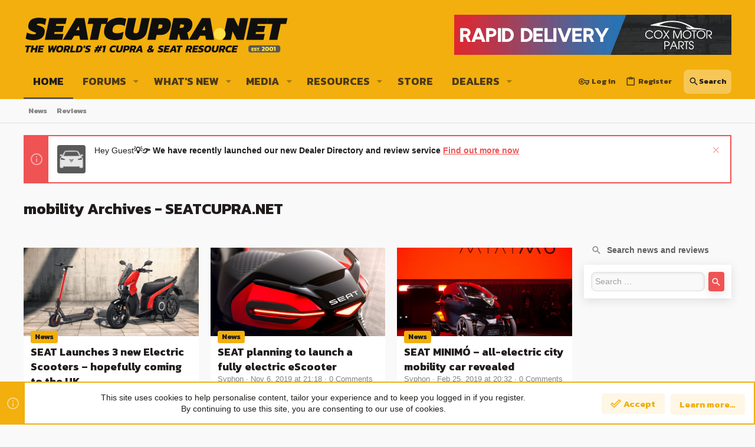

--- FILE ---
content_type: text/html; charset=utf-8
request_url: https://www.seatcupra.net/tag/mobility/
body_size: 28572
content:

	
	



	








	

<!DOCTYPE html>











	
	




	<meta name="apple-mobile-web-app-title" content="SCN">
	
		<link rel="apple-touch-icon" href="https://www.seatcupra.net/forums/data/assets/logo/forum-icon-maskable-progressive-192x192.png">
	



















	



















	











	

































	



























	









































<html id="XF" lang="en-GB" dir="LTR"
	  style="font-size: 62.5%;"
	  data-app="public"
	  data-template="thxpress_wrapper"
	  data-container-key=""
	  data-content-key=""
	  data-logged-in="false"
	  data-cookie-prefix="xf_"
	  data-csrf="1769549593,0ce43e5baa718a2032be6cf1f5b777ff"
	  class="has-no-js template-thxpress_wrapper  uix_page--fixed uix_hasSectionLinks "
	  >
	<head>

	<!-- Remote Header -->
	<meta name='robots' content='index, follow, max-image-preview:large, max-snippet:-1, max-video-preview:-1' />

	<!-- This site is optimized with the Yoast SEO plugin v26.7 - https://yoast.com/wordpress/plugins/seo/ -->
	
	<link rel="canonical" href="https://www.seatcupra.net/tag/mobility/" />
	<meta property="og:locale" content="en_GB" />
	<meta property="og:type" content="article" />
	<meta property="og:title" content="mobility Archives - SEATCUPRA.NET" />
	<meta property="og:url" content="https://www.seatcupra.net/tag/mobility/" />
	<meta property="og:site_name" content="SEATCUPRA.NET" />
	<meta name="twitter:card" content="summary_large_image" />
	<meta name="twitter:site" content="@SEATCupradotnet" />
	<script type="application/ld+json" class="yoast-schema-graph">{"@context":"https://schema.org","@graph":[{"@type":"CollectionPage","@id":"https://www.seatcupra.net/tag/mobility/","url":"https://www.seatcupra.net/tag/mobility/","name":"mobility Archives - SEATCUPRA.NET","isPartOf":{"@id":"https://www.seatcupra.net/#website"},"primaryImageOfPage":{"@id":"https://www.seatcupra.net/tag/mobility/#primaryimage"},"image":{"@id":"https://www.seatcupra.net/tag/mobility/#primaryimage"},"thumbnailUrl":"https://www.seatcupra.net/wp-content/uploads/New_SEAT_MO_eScooter_and_eKickScooter-33554.jpg","breadcrumb":{"@id":"https://www.seatcupra.net/tag/mobility/#breadcrumb"},"inLanguage":"en-GB"},{"@type":"ImageObject","inLanguage":"en-GB","@id":"https://www.seatcupra.net/tag/mobility/#primaryimage","url":"https://www.seatcupra.net/wp-content/uploads/New_SEAT_MO_eScooter_and_eKickScooter-33554.jpg","contentUrl":"https://www.seatcupra.net/wp-content/uploads/New_SEAT_MO_eScooter_and_eKickScooter-33554.jpg","width":1200,"height":900,"caption":"SEAT's new scooters"},{"@type":"BreadcrumbList","@id":"https://www.seatcupra.net/tag/mobility/#breadcrumb","itemListElement":[{"@type":"ListItem","position":1,"name":"Home","item":"https://www.seatcupra.net/"},{"@type":"ListItem","position":2,"name":"mobility"}]},{"@type":"WebSite","@id":"https://www.seatcupra.net/#website","url":"https://www.seatcupra.net/","name":"SEATCUPRA.NET","description":"The World&#039;s #1 CUPRA and SEAT Resource","potentialAction":[{"@type":"SearchAction","target":{"@type":"EntryPoint","urlTemplate":"https://www.seatcupra.net/?s={search_term_string}"},"query-input":{"@type":"PropertyValueSpecification","valueRequired":true,"valueName":"search_term_string"}}],"inLanguage":"en-GB"}]}</script>
	<!-- / Yoast SEO plugin. -->


<link rel='dns-prefetch' href='//fonts.googleapis.com' />
<link rel="alternate" type="application/rss+xml" title="SEATCUPRA.NET &raquo; Feed" href="https://www.seatcupra.net/feed/" />
<link rel="alternate" type="application/rss+xml" title="SEATCUPRA.NET &raquo; Comments Feed" href="https://www.seatcupra.net/comments/feed/" />
<link rel="alternate" type="application/rss+xml" title="SEATCUPRA.NET &raquo; mobility Tag Feed" href="https://www.seatcupra.net/tag/mobility/feed/" />
<style id='wp-img-auto-sizes-contain-inline-css' type='text/css'>
img:is([sizes=auto i],[sizes^="auto," i]){contain-intrinsic-size:3000px 1500px}
/*# sourceURL=wp-img-auto-sizes-contain-inline-css */
</style>
<link rel='stylesheet' id='xpress_wp_admin_style-css' href='https://www.seatcupra.net/forums/css.php?css=public%3Athxpress_avatars.less&#038;ver=6.9' type='text/css' media='all' />
<style id='wp-emoji-styles-inline-css' type='text/css'>

	img.wp-smiley, img.emoji {
		display: inline !important;
		border: none !important;
		box-shadow: none !important;
		height: 1em !important;
		width: 1em !important;
		margin: 0 0.07em !important;
		vertical-align: -0.1em !important;
		background: none !important;
		padding: 0 !important;
	}
/*# sourceURL=wp-emoji-styles-inline-css */
</style>
<style id='wp-block-library-inline-css' type='text/css'>
:root{--wp-block-synced-color:#7a00df;--wp-block-synced-color--rgb:122,0,223;--wp-bound-block-color:var(--wp-block-synced-color);--wp-editor-canvas-background:#ddd;--wp-admin-theme-color:#007cba;--wp-admin-theme-color--rgb:0,124,186;--wp-admin-theme-color-darker-10:#006ba1;--wp-admin-theme-color-darker-10--rgb:0,107,160.5;--wp-admin-theme-color-darker-20:#005a87;--wp-admin-theme-color-darker-20--rgb:0,90,135;--wp-admin-border-width-focus:2px}@media (min-resolution:192dpi){:root{--wp-admin-border-width-focus:1.5px}}.wp-element-button{cursor:pointer}:root .has-very-light-gray-background-color{background-color:#eee}:root .has-very-dark-gray-background-color{background-color:#313131}:root .has-very-light-gray-color{color:#eee}:root .has-very-dark-gray-color{color:#313131}:root .has-vivid-green-cyan-to-vivid-cyan-blue-gradient-background{background:linear-gradient(135deg,#00d084,#0693e3)}:root .has-purple-crush-gradient-background{background:linear-gradient(135deg,#34e2e4,#4721fb 50%,#ab1dfe)}:root .has-hazy-dawn-gradient-background{background:linear-gradient(135deg,#faaca8,#dad0ec)}:root .has-subdued-olive-gradient-background{background:linear-gradient(135deg,#fafae1,#67a671)}:root .has-atomic-cream-gradient-background{background:linear-gradient(135deg,#fdd79a,#004a59)}:root .has-nightshade-gradient-background{background:linear-gradient(135deg,#330968,#31cdcf)}:root .has-midnight-gradient-background{background:linear-gradient(135deg,#020381,#2874fc)}:root{--wp--preset--font-size--normal:16px;--wp--preset--font-size--huge:42px}.has-regular-font-size{font-size:1em}.has-larger-font-size{font-size:2.625em}.has-normal-font-size{font-size:var(--wp--preset--font-size--normal)}.has-huge-font-size{font-size:var(--wp--preset--font-size--huge)}.has-text-align-center{text-align:center}.has-text-align-left{text-align:left}.has-text-align-right{text-align:right}.has-fit-text{white-space:nowrap!important}#end-resizable-editor-section{display:none}.aligncenter{clear:both}.items-justified-left{justify-content:flex-start}.items-justified-center{justify-content:center}.items-justified-right{justify-content:flex-end}.items-justified-space-between{justify-content:space-between}.screen-reader-text{border:0;clip-path:inset(50%);height:1px;margin:-1px;overflow:hidden;padding:0;position:absolute;width:1px;word-wrap:normal!important}.screen-reader-text:focus{background-color:#ddd;clip-path:none;color:#444;display:block;font-size:1em;height:auto;left:5px;line-height:normal;padding:15px 23px 14px;text-decoration:none;top:5px;width:auto;z-index:100000}html :where(.has-border-color){border-style:solid}html :where([style*=border-top-color]){border-top-style:solid}html :where([style*=border-right-color]){border-right-style:solid}html :where([style*=border-bottom-color]){border-bottom-style:solid}html :where([style*=border-left-color]){border-left-style:solid}html :where([style*=border-width]){border-style:solid}html :where([style*=border-top-width]){border-top-style:solid}html :where([style*=border-right-width]){border-right-style:solid}html :where([style*=border-bottom-width]){border-bottom-style:solid}html :where([style*=border-left-width]){border-left-style:solid}html :where(img[class*=wp-image-]){height:auto;max-width:100%}:where(figure){margin:0 0 1em}html :where(.is-position-sticky){--wp-admin--admin-bar--position-offset:var(--wp-admin--admin-bar--height,0px)}@media screen and (max-width:600px){html :where(.is-position-sticky){--wp-admin--admin-bar--position-offset:0px}}
/*wp_block_styles_on_demand_placeholder:69792f191d7b9*/
/*# sourceURL=wp-block-library-inline-css */
</style>
<style id='classic-theme-styles-inline-css' type='text/css'>
/*! This file is auto-generated */
.wp-block-button__link{color:#fff;background-color:#32373c;border-radius:9999px;box-shadow:none;text-decoration:none;padding:calc(.667em + 2px) calc(1.333em + 2px);font-size:1.125em}.wp-block-file__button{background:#32373c;color:#fff;text-decoration:none}
/*# sourceURL=/wp-includes/css/classic-themes.min.css */
</style>
<link rel='stylesheet' id='responsive-lightbox-swipebox-css' href='https://www.seatcupra.net/wp-content/plugins/responsive-lightbox/assets/swipebox/swipebox.min.css?ver=1.5.2' type='text/css' media='all' />
<link rel='stylesheet' id='jquery-ui-css' href='https://www.seatcupra.net/wp-content/plugins/wp-easycart/design/theme/base-responsive-v3/smoothness-jquery-ui.min.css?ver=6.9' type='text/css' media='all' />
<link rel='stylesheet' id='wpeasycart_css-css' href='https://www.seatcupra.net/wp-content/plugins/wp-easycart/design/theme/base-responsive-v3/ec-store.css?ver=5_8_12' type='text/css' media='all' />
<link rel='stylesheet' id='wpeasycart_gfont-css' href='https://fonts.googleapis.com/css?family=Lato%7CMonda%7COpen+Sans%7CDroid+Serif&#038;ver=6.9' type='text/css' media='all' />
<link rel='stylesheet' id='wpeasycart_owl_carousel_css-css' href='https://www.seatcupra.net/wp-content/plugins/wp-easycart/design/theme/base-responsive-v3/owl.carousel.css?ver=6.9' type='text/css' media='all' />
<link rel='stylesheet' id='dashicons-css' href='https://www.seatcupra.net/wp-includes/css/dashicons.min.css?ver=6.9' type='text/css' media='all' />
<link rel='stylesheet' id='parent-style-css' href='https://www.seatcupra.net/wp-content/themes/wp-xpress-theme/style.css?ver=6.9' type='text/css' media='all' />
<script type="text/javascript" src="https://www.seatcupra.net/wp-includes/js/jquery/jquery.min.js?ver=3.7.1" id="jquery-core-js"></script>
<script type="text/javascript" src="https://www.seatcupra.net/wp-includes/js/jquery/jquery-migrate.min.js?ver=3.4.1" id="jquery-migrate-js"></script>
<script type="text/javascript" src="https://www.seatcupra.net/wp-content/plugins/responsive-lightbox/assets/dompurify/purify.min.js?ver=3.3.1" id="dompurify-js"></script>
<script type="text/javascript" id="responsive-lightbox-sanitizer-js-before">
/* <![CDATA[ */
window.RLG = window.RLG || {}; window.RLG.sanitizeAllowedHosts = ["youtube.com","www.youtube.com","youtu.be","vimeo.com","player.vimeo.com"];
//# sourceURL=responsive-lightbox-sanitizer-js-before
/* ]]> */
</script>
<script type="text/javascript" src="https://www.seatcupra.net/wp-content/plugins/responsive-lightbox/js/sanitizer.js?ver=2.6.1" id="responsive-lightbox-sanitizer-js"></script>
<script type="text/javascript" src="https://www.seatcupra.net/wp-content/plugins/responsive-lightbox/assets/swipebox/jquery.swipebox.min.js?ver=1.5.2" id="responsive-lightbox-swipebox-js"></script>
<script type="text/javascript" src="https://www.seatcupra.net/wp-includes/js/underscore.min.js?ver=1.13.7" id="underscore-js"></script>
<script type="text/javascript" src="https://www.seatcupra.net/wp-content/plugins/responsive-lightbox/assets/infinitescroll/infinite-scroll.pkgd.min.js?ver=4.0.1" id="responsive-lightbox-infinite-scroll-js"></script>
<script type="text/javascript" id="responsive-lightbox-js-before">
/* <![CDATA[ */
var rlArgs = {"script":"swipebox","selector":"lightbox","customEvents":"","activeGalleries":true,"animation":true,"hideCloseButtonOnMobile":false,"removeBarsOnMobile":false,"hideBars":true,"hideBarsDelay":5000,"videoMaxWidth":1080,"useSVG":true,"loopAtEnd":false,"woocommerce_gallery":false,"ajaxurl":"https:\/\/www.seatcupra.net\/wp-admin\/admin-ajax.php","nonce":"d918c92f0e","preview":false,"postId":3339,"scriptExtension":false};

//# sourceURL=responsive-lightbox-js-before
/* ]]> */
</script>
<script type="text/javascript" src="https://www.seatcupra.net/wp-content/plugins/responsive-lightbox/js/front.js?ver=2.6.1" id="responsive-lightbox-js"></script>
<script type="text/javascript" src="https://www.seatcupra.net/wp-includes/js/jquery/ui/core.min.js?ver=1.13.3" id="jquery-ui-core-js"></script>
<script type="text/javascript" src="https://www.seatcupra.net/wp-includes/js/jquery/ui/accordion.min.js?ver=1.13.3" id="jquery-ui-accordion-js"></script>
<script type="text/javascript" src="https://www.seatcupra.net/wp-includes/js/jquery/ui/datepicker.min.js?ver=1.13.3" id="jquery-ui-datepicker-js"></script>
<script type="text/javascript" id="jquery-ui-datepicker-js-after">
/* <![CDATA[ */
jQuery(function(jQuery){jQuery.datepicker.setDefaults({"closeText":"Close","currentText":"Today","monthNames":["January","February","March","April","May","June","July","August","September","October","November","December"],"monthNamesShort":["Jan","Feb","Mar","Apr","May","Jun","Jul","Aug","Sep","Oct","Nov","Dec"],"nextText":"Next","prevText":"Previous","dayNames":["Sunday","Monday","Tuesday","Wednesday","Thursday","Friday","Saturday"],"dayNamesShort":["Sun","Mon","Tue","Wed","Thu","Fri","Sat"],"dayNamesMin":["S","M","T","W","T","F","S"],"dateFormat":"MM d, yy","firstDay":1,"isRTL":false});});
//# sourceURL=jquery-ui-datepicker-js-after
/* ]]> */
</script>
<script type="text/javascript" id="wpeasycart_js-js-extra">
/* <![CDATA[ */
var wpeasycart_ajax_object = {"ga4_id":"","ga4_conv_id":"","ajax_url":"https://www.seatcupra.net/wp-admin/admin-ajax.php","current_language":"EN","location_id":"0"};
//# sourceURL=wpeasycart_js-js-extra
/* ]]> */
</script>
<script type="text/javascript" src="https://www.seatcupra.net/wp-content/plugins/wp-easycart/design/theme/base-responsive-v3/ec-store.js?ver=5_8_12" id="wpeasycart_js-js"></script>
<script type="text/javascript" src="https://www.seatcupra.net/wp-content/plugins/wp-easycart/design/theme/base-responsive-v3/owl.carousel.min.js?ver=5_8_12" id="wpeasycart_owl_carousel_js-js"></script>
<link rel="https://api.w.org/" href="https://www.seatcupra.net/wp-json/" /><link rel="alternate" title="JSON" type="application/json" href="https://www.seatcupra.net/wp-json/wp/v2/tags/274" /><link rel="EditURI" type="application/rsd+xml" title="RSD" href="https://www.seatcupra.net/xmlrpc.php?rsd" />
<meta name="generator" content="WordPress 6.9" />

<style>
.ec_out_of_stock_notify{ border-color:#222222; }
.ec_out_of_stock_notify_title, .ec_out_of_stock_notify_button > input, #ec_user_login_link a{ background-color:#222222; }
.ec_product_type1 .ec_product_addtocart{ background-color:#222222; border-bottom-color:#666666; }
.ec_product_type3 .ec_product_addtocart{ background-color:#222222 !important; }
.ec_price_container_type5{ background-color:#222222; }
.ec_price_container_type5:after{ border-color: #666666 transparent transparent #666666; }
.ec_product_type6 .ec_product_meta_type6 .ec_price_container{ background-color:#222222; }
.ec_product_type6 .ec_product_meta_type6 .ec_price_container:after{ border-color:#666666 transparent transparent #666666; }
.ec_product_type6 .ec_product_meta_type6 .ec_product_addtocart{ background-color:#222222 !important; }
.ec_product_type6 .ec_product_meta_type6 .ec_product_addtocart, .ec_product_meta_type6 .ec_product_addtocart a.ec_added_to_cart_button{ background-color:#222222 !important; }
@media(hover: hover) {
	.ec_out_of_stock_notify_button > input:hover, #ec_user_login_link a:hover{ background-color:#666666; }
	.ec_product_type1 .ec_product_quickview > input:hover{ background:#222222; background-color:#222222; }
	.ec_product_type1 .ec_product_addtocart:hover{ background-color:#666666; border-bottom-color:#222222; }
	.ec_product_type3 .ec_product_addtocart:hover{ background-color:#666666 !important; }
	.ec_product_type3 .ec_product_addtocart:hover{ background-color:#222222; }
	.ec_product_type3 .ec_product_quickview > input:hover{ background:#222222; background-color:#222222; }
	.ec_product_type5 .ec_product_addtocart:hover{ background-color:#222222; }
	.ec_product_type5 .ec_product_quickview > input:hover{ background:#222222; background-color:#222222; }
	.ec_product_type6 .ec_product_meta_type6 .ec_product_addtocart:hover{ background-color:#666666 !important; }
	.ec_product_type6 .ec_product_meta_type6 .ec_product_addtocart:hover, .ec_product_meta_type6 .ec_product_addtocart a.ec_added_to_cart_button:hover{ background-color:#666666 !important; }
	.ec_product_type6 .ec_product_meta_type6 .ec_product_quickview > input:hover{ background-color:#222222; }
}
.ec_product_quickview_content_title, .ec_product_quickview_content_title > a{ color:#222222 !important; }
.ec_product_quickview_content_title:hover, .ec_product_quickview_content_title > a:hover{ color:#666666 !important; }
.ec_product_quickview_content_quantity input[type="submit"], .ec_product_quickview_content_quantity input[type="button"], .ec_product_quickview_content_add_to_cart a{ background-color:#222222 !important; }
.ec_product_quickview_content_quantity input[type="submit"]:hover, .ec_product_quickview_content_quantity input[type="button"]:hover, .ec_product_quickview_content_add_to_cart a:hover{ background-color:#666666 !important; }
.ec_product_quickview_content_quantity .ec_minus, .ec_product_quickview_content_quantity .ec_plus{ background-color:#222222; }
.ec_product_quickview_content_quantity .ec_minus:hover, .ec_product_quickview_content_quantity .ec_plus:hover{ background-color:#666666; }
.ec_quickview_view_details a{ color:#222222 !important; }
.ec_quickview_view_details a:hover{ color:#666666 !important; }
.ec_product_page_sort > .ec_product_page_showing{ color:#222222; }
.ec_product_star_on{ border-bottom-color:#222222 !important; color:#222222; border-bottom-color:#222222; }
.ec_product_star_on:before{ border-bottom-color:#222222; }
.ec_product_star_on:after{ color:#222222; border-bottom-color:#222222; }
.ec_product_star_off{ border-bottom-color:#CCCCCC !important; color:#CCCCCC; }
.ec_product_star_off:before{ border-bottom-color:#CCCCCC; }
.ec_product_star_off:after{ color:#CCCCCC; border-bottom-color:#CCCCCC; }
.ec_product_added_to_cart a, .ec_cart_checkout_link{ color:#222222 !important; }
.ec_product_added_to_cart a:hover, .ec_cart_checkout_link:hover{ color:#666666 !important; }
.ec_product_details_page a{ color:#222222; }
.ec_product_details_page a:hover{ color:#666666; }
.ec_details_title{ color:#222222 !important; }
.ec_details_price > .ec_product_price{ color:#000000; }
.ec_details_price > .ec_product_sale_price{ color:#000000; }
.ec_details_magbox{ display:none; }
.ec_details_right{  }
.ec_details_model_number{ color:#666666 !important; }
.ec_details_description{ color:#222222 !important; }
.ec_details_stock_total{ color:#666666 !important; }
.ec_details_add_to_cart_area > .ec_details_quantity > .ec_minus, .ec_details_add_to_cart_area > .ec_details_quantity > .ec_plus, .ec_details_add_to_cart_area > .ec_details_add_to_cart > input, .ec_details_add_to_cart_area > .ec_details_add_to_cart > a, .ec_details_customer_reviews_row > input[type="button"], .ec_details_inquiry_popup_main > form > .ec_details_add_to_cart input, .ec_details_inquiry_popup_main > form > .ec_details_add_to_cart > a, .wpeasycart-html-swatch{ background-color:#222222 !important; }
.ec_details_add_to_cart_area > .ec_details_quantity > .ec_minus:hover, .ec_details_add_to_cart_area > .ec_details_quantity > .ec_plus:hover, .ec_details_add_to_cart_area > .ec_details_add_to_cart > input:hover, .ec_details_add_to_cart_area > .ec_details_add_to_cart > a:hover, .ec_details_customer_reviews_row > input[type="button"]:hover, .ec_details_inquiry_popup_main > form > .ec_details_add_to_cart > input:hover, .ec_details_inquiry_popup_main > form > .ec_details_add_to_cart > a:hover, .wpeasycart-html-swatch.ec_selected, .wpeasycart-html-swatch:hover{ background-color:#666666 !important; }
.ec_details_categories{ color:#666666 !important; }
.ec_details_manufacturer{ color:#666666 !important; }
.ec_details_tabs{ color:#222222; }
.ec_details_tab.ec_active{ border-top-color:#222222; }
.ec_details_customer_reviews_left > h3{ color:#222222 !important; }
.ec_details_customer_review_date{ color:#666666; }
.ec_details_customer_review_date > strong{ color:#222222; }
.ec_details_customer_review_data{ color:#222222; }
.ec_details_customer_reviews_form > .ec_details_customer_reviews_form_holder > h3{ color:#222222 !important; }
.ec_details_customer_reviews_row{ color:#222222; }
.ec_details_customer_reviews_row > input[type="button"]{ background-color:#333; color:#FFFFFF; }
.ec_details_customer_reviews_row > input[type="button"]:hover{ background-color:#333333; }
.ec_details_related_products_area > h3{ color:#222222 !important; }
.ec_product_details_star_on{ border-bottom-color:#222222 !important; color:#222222; border-bottom-color:#222222; }
.ec_product_details_star_on:before{ border-bottom-color:#222222; }
.ec_product_details_star_on:after{ color:#222222; border-bottom-color:#222222; }
.ec_product_details_star_off{ border-bottom-color:#CCCCCC !important; color:#CCCCCC; }
.ec_product_details_star_off:before{ border-bottom-color:#CCCCCC; }
.ec_product_details_star_off:after{ color:#CCCCCC; border-bottom-color:#CCCCCC; }
.ec_details_swatches > li.ec_selected > img{ border:2px solid #222222; }
.ec_special_heading{ color:#222222; }
.ec_special_icon, .ec_special_icon_list{ background-color:#222222; }
.ec_cart_page a, .ec_restricted a{ color:#222222; }
.ec_cart_page a:hover, .ec_restricted a:hover{ color:#666666; }
a.ec_cart_empty_button{ background-color:#222222 }
a.ec_cart_empty_button:hover{ background-color:#666666 }
.ec_cart_breadcrumb{ color:#222222; }
.ec_cart_table_continue_shopping{ color:#222222; }
.ec_cart_table_continue_shopping:hover{ color:#666666; }
.ec_cart_button_column > .ec_cart_button, .ec_cart_table_checkout_button{ background-color:#222222 !important; }
.ec_cart_button_column > .ec_cart_button:hover, .ec_cart_table_checkout_button:hover{ background-color:#666666 !important; }
.ec_cart_breadcrumb_item_v2, .ec_cart_bottom_nav_back, .ec_cart_create_account_row_v2 > a, .ec_account_login_cancel_link{ color:#222222 !important; }
.ec_cart_breadcrumb_item_v2:hover, .ec_cart_bottom_nav_back:hover, .ec_cart_create_account_row_v2 > a:hover, .ec_account_login_cancel_link:hover{ color:#666666 !important; }
.ec_cart > thead > tr{ border-bottom-color:#222222; }
.ec_cartitem_title{ color:#222222 !important; }
.ec_cartitem_quantity_table > tbody > tr > td > .ec_minus, .ec_cartitem_quantity_table > tbody > tr > td > .ec_plus, .ec_cartitem_quantity_table > tbody > tr > td > .ec_cartitem_update_button{ background-color:#222222 !important; }
.ec_cartitem_quantity_table > tbody > tr > td > .ec_minus:hover, .ec_cartitem_quantity_table > tbody > tr > td > .ec_plus:hover, .ec_cartitem_quantity_table > tbody > tr > td > .ec_cartitem_update_button:hover{ background-color:#666666 !important; }
.ec_cart_button_row > .ec_account_button{ background-color:#222222 !important; }
.ec_cart_button_row > .ec_account_button:hover{ background-color:#666666 !important; }
.ec_cart_button_row > .ec_cart_button, .ec_cart_button_row input[type="button"], .ec_cart_button_row a.ec_cart_button{ background-color:#222222 !important; }
.ec_cart_button_row > .ec_cart_button:hover, .ec_cart_button_row input[type="button"]:hover, .ec_cart_button_row a.ec_cart_button:hover{ background-color:#666666 !important; }
.ec_cart_button_row a.ec_account_login_link{ background:none !important; background-color:transparent !important; color:#222222; }
.ec_cart_button_row a.ec_account_login_link:hover{ background:none !important; background-color:transparent !important; color:#666666; }
.ec_cart_input_row > a, .ec_cart_input_row > b, .ec_cart_input_row > strong, .ec_account_order_details_item_display_title > a{ color:#222222; }
.ec_cart_input_row > a:hover, .ec_account_order_details_item_display_title > a:hover{ color:#666666; }
ul.ec_menu_vertical li a:hover{ background-color:#222222; }
ul.ec_menu_vertical ul li a:hover, ul.ec_menu_vertical ul ul li a:hover, .ec_categorywidget a:hover, .ec_manufacturerwidget a:hover, .ec_pricepointwidget a:hover, .ec_groupwidget a:hover, .ec_product_widget_title a:hover{ color:#222222 !important; }

.ec_search_widget input[type="submit"], .ec_newsletter_widget input[type="submit"], input[type="submit"].ec_login_widget_button{ background-color:#222222; border-bottom:4px solid #666666; }
.ec_search_widget input[type="submit"]:hover, .ec_newsletter_widget input[type="submit"]:hover, input[type="submit"].ec_login_widget_button:hover{ background-color:#666666; border-bottom:4px solid #222222; }

.ec_cart_widget_minicart_wrap{ background:#222222; }

.ec_categorywidget a, .ec_manufacturer_widget a, .ec_pricepoint_widget a, .ec_group_widget a, .ec_cartwidget a{ color:#222222; }
.ec_categorywidget a:hover, .ec_manufacturer_widget a:hover, .ec_pricepoint_widget a:hover, .ec_group_widget a:hover, .ec_cartwidget a:hover{ color:#666666 !important; }

.ec_newsletter_content h1, .ec_newsletter_close{ color:#222222; }
.ec_newsletter_content input[type='submit']{ background-color:#222222;}
.ec_newsletter_content input[type='submit']:hover{ background-color:#666666; }

.ec_account_order_item_buy_button, .ec_account_order_item_download_button{ background-color:#222222; }
.ec_account_order_item_buy_button:hover, .ec_account_order_item_download_button:hover{ background-color:#666666; }
.ec_account_dashboard_row_divider a, .ec_account_order_line_column5 a, .ec_account_complete_payment_button{ background-color:#222222 !important; }
.ec_account_dashboard_row_divider a:hover, .ec_account_order_line_column5 a:hover, .ec_account_complete_payment_button:hover{ background:#666666 !important; background-color:#666666 !important; }

.ec_store_table a{ color:#222222 !important; }
.ec_store_table a:hover{ color:#666666 !important; }

.ec_cart_success_title{ color:#222222 !important; }
.ec_cart_success_continue_shopping_button > a{ background:#222222 !important; }
.ec_cart_success_continue_shopping_button > a:hover{ background:#666666 !important; }

@media only screen and ( min-width:1140px ){
	.ec_product_page .ec_product_li, .ec_product_page li.ec_product_li{ width:33.333333333333%; }
	.ec_product_page .ec_product_li:nth-child( 3n+1 ){ clear:both; }
	.ec_image_container_none, .ec_image_container_none > div, .ec_image_container_border, .ec_image_container_border > div, .ec_image_container_shadow, .ec_image_container_shadow > div{ min-height:310px; height:310px; }
	#ec_current_media_size{ max-width:1300px; }
	.ec_product_page .ec_product_li:nth-child( 3n+1 ) .ec_product_editor{ left:227px; }
	
	.ec_product_page .ec_product_li, .ec_product_page li.ec_product_li{ width:33.333333333333%; }
	.ec_product_page .ec_product_li:nth-child( 3n+1 ){ clear:both; }
	.ec_image_container_none, .ec_image_container_none > div, .ec_image_container_border, .ec_image_container_border > div, .ec_image_container_shadow, .ec_image_container_shadow > div{ min-height:310px; height:310px; }
	#ec_current_media_size{ max-width:1300px; }
	.ec_product_page .ec_product_li:nth-child( 3n+1 ) .ec_product_editor{ left:227px; }
		
	.ec_category_li{ width:33.333333333333%; }
	.ec_category_li:nth-child( 3n+1 ){ clear:both; }
	.ec_category_li{ width:33.333333333333%; }
	.ec_category_li:nth-child( 3n+1 ){ clear:both; }
	.ec_category_li:nth-child( 3n+1 ) .ec_product_editor{ left:227px; }
	
	}

@media only screen and ( min-width:990px ) and ( max-width:1139px ){
	.ec_product_page .ec_product_li, .ec_product_page li.ec_product_li{ width:33.333333333333%; }
	.ec_product_page .ec_product_li:nth-child( 3n+1 ){ clear:both; }
	.ec_image_container_none, .ec_image_container_none > div, .ec_image_container_border, .ec_image_container_border > div, .ec_image_container_shadow, .ec_image_container_shadow > div{ min-height:310px; height:310px; }
	#ec_current_media_size{ max-width:1139px; }
	.ec_product_page .ec_product_li:nth-child( 3n+1 ) .ec_product_editor{ left:227px; }
	
	.ec_product_page .ec_product_li, .ec_product_page li.ec_product_li{ width:33.333333333333%; }
	.ec_product_page .ec_product_li:nth-child( 3n+1 ){ clear:both; }
	.ec_image_container_none, .ec_image_container_none > div, .ec_image_container_border, .ec_image_container_border > div, .ec_image_container_shadow, .ec_image_container_shadow > div{ min-height:310px; height:310px; }
	#ec_current_media_size{ max-width:1139px; }
	.ec_product_page .ec_product_li:nth-child( 3n+1 ) .ec_product_editor{ left:227px; }
		
	.ec_category_li{ width:33.333333333333%; }
	.ec_category_li:nth-child( 3n+1 ){ clear:both; }
	.ec_category_li{ width:33.333333333333%; }
	.ec_category_li:nth-child( 3n+1 ){ clear:both; }
	.ec_category_li:nth-child( 3n+1 ) .ec_product_editor{ left:227px; }
	
	}

@media only screen and ( min-width:768px ) and ( max-width:989px ) {
	.ec_product_page .ec_product_li, .ec_product_page li.ec_product_li{ width:50%; }
	.ec_product_page .ec_product_li:nth-child( 2n+1 ){ clear:both; }
	.ec_image_container_none, .ec_image_container_none > div, .ec_image_container_border, .ec_image_container_border > div, .ec_image_container_shadow, .ec_image_container_shadow > div{ min-height:310px; height:310px; }
	#ec_current_media_size{ max-width:989px; }
	.ec_product_page .ec_product_li:nth-child( 2n+1 ) .ec_product_editor{ left:227px; }
	
	.ec_product_page .ec_product_li, .ec_product_page li.ec_product_li{ width:50%; }
	.ec_product_page .ec_product_li:nth-child( 2n+1 ){ clear:both; }
	.ec_image_container_none, .ec_image_container_none > div, .ec_image_container_border, .ec_image_container_border > div, .ec_image_container_shadow, .ec_image_container_shadow > div{ min-height:310px; height:310px; }
	#ec_current_media_size{ max-width:989px; }
	.ec_product_page .ec_product_li:nth-child( 2n+1 ) .ec_product_editor{ left:227px; }
		.ec_details_magbox{ display:none !important }
	.ec_details_mobile_title_area{ display:block; }
	.ec_details_images, .ec_details_right, .ec_details_customer_reviews_left, .ec_details_customer_reviews_form, .ec_details_customer_review_date{ float:left; margin-left:0px; width:100%; }
	.ec_details_right{ padding-left:0px; }
	.ec_details_right > form > .ec_details_breadcrumbs.ec_small, .ec_details_right > form > .ec_details_title, .ec_details_right > form > .ec_title_divider, .ec_details_right > form > .ec_details_price, .ec_details_right > form > .ec_details_rating{ display:none; }
	.ec_details_customer_review_list{ width:100%; }
		
	.ec_category_li{ width:50%; }
	.ec_category_li:nth-child( 2n+1 ){ clear:both; }
	.ec_category_li{ width:50%; }
	.ec_category_li:nth-child( 2n+1 ){ clear:both; }
	.ec_category_li:nth-child( 2n+1 ) .ec_product_editor{ left:227px; }
	
		.ec_cart_breadcrumb.ec_inactive, .ec_cart_breadcrumb_divider{ display:none; }
	.ec_cart_breadcrumb{ width:100%; text-align:center; font-size:22px; }
	.ec_cart_left{ width:100%; padding-right:0px; border-right:0px; }
	.ec_cart_right{ width:100%; padding-left:0px; }
	.ec_cart_right > .ec_cart_header.ec_top{ margin-top:15px; }
	.ec_show_two_column_only{ display:none !important; }
	#ec_cart_payment_one_column{ display:block; }
	#ec_cart_payment_hide_column{ display:none; }
	}

@media only screen and ( min-width:481px ) and ( max-width:767px ){
	.ec_product_page .ec_product_li, .ec_product_page li.ec_product_li{ width:50%; }
	.ec_product_page .ec_product_li:nth-child( 2n+1 ){ clear:both; }
	.ec_image_container_none, .ec_image_container_none > div, .ec_image_container_border, .ec_image_container_border > div, .ec_image_container_shadow, .ec_image_container_shadow > div{ min-height:380px; height:380px; }
	#ec_current_media_size{ max-width:767px; }
	.ec_product_page .ec_product_li:nth-child( 2n+1 ) .ec_product_editor{ left:227px; }
	
	.ec_product_page .ec_product_li, .ec_product_page li.ec_product_li{ width:50%; }
	.ec_product_page .ec_product_li:nth-child( 2n+1 ){ clear:both; }
	.ec_image_container_none, .ec_image_container_none > div, .ec_image_container_border, .ec_image_container_border > div, .ec_image_container_shadow, .ec_image_container_shadow > div{ min-height:380px; height:380px; }
	#ec_current_media_size{ max-width:767px; }
	.ec_product_page .ec_product_li:nth-child( 2n+1 ) .ec_product_editor{ left:227px; }
		.ec_details_magbox{ display:none !important }
	.ec_details_mobile_title_area{ display:block; }
	.ec_details_images, .ec_details_right, .ec_details_customer_reviews_left, .ec_details_customer_reviews_form, .ec_details_customer_review_date{ float:left; margin-left:0px; width:100%; }
	.ec_details_right{ padding-left:0px; }
	.ec_details_right > form > .ec_details_breadcrumbs.ec_small, .ec_details_right > form > .ec_details_title, .ec_details_right > form > .ec_title_divider, .ec_details_right > form > .ec_details_price, .ec_details_right > form > .ec_details_rating{ display:none; }
	.ec_details_customer_review_list{ width:100%; }
		
	.ec_category_li{ width:50%; }
	.ec_category_li:nth-child( 2n+1 ){ clear:both; }
	.ec_category_li{ width:50%; }
	.ec_category_li:nth-child( 2n+1 ){ clear:both; }
	.ec_category_li:nth-child( 2n+1 ) .ec_product_editor{ left:227px; }
	
		.ec_cart_left{ width:100%; padding-right:0px; border-right:0px; }
	.ec_cart_right{ width:100%; padding-left:0px; }
	.ec_cart_right > .ec_cart_header.ec_top{ margin-top:15px; }
	.ec_show_two_column_only{ display:none !important; }
	#ec_cart_payment_one_column{ display:block; }
	#ec_cart_payment_hide_column{ display:none; }
	}

@media only screen and ( max-width:480px ){
	.ec_product_page .ec_product_li, .ec_product_page li.ec_product_li{ width:100%; }
	.ec_product_page .ec_product_li:nth-child( 1n+1 ){ clear:both; }
	.ec_image_container_none, .ec_image_container_none > div, .ec_image_container_border, .ec_image_container_border > div, .ec_image_container_shadow, .ec_image_container_shadow > div{ min-height:270px; height:270px; }
	#ec_current_media_size{ max-width:480px; }
	.ec_product_page .ec_product_li:nth-child( 1n+1 ) .ec_product_editor{ left:227px; }
	
	.ec_product_page .ec_product_li, .ec_product_page li.ec_product_li{ width:100%; }
	.ec_product_page .ec_product_li:nth-child( 1n+1 ){ clear:both; }
	.ec_image_container_none, .ec_image_container_none > div, .ec_image_container_border, .ec_image_container_border > div, .ec_image_container_shadow, .ec_image_container_shadow > div{ min-height:270px; height:270px; }
	#ec_current_media_size{ max-width:480px; }
	.ec_product_page .ec_product_li:nth-child( 1n+1 ) .ec_product_editor{ left:227px; }
	.ec_product_quickview_content_data{ padding:15px; }
	.ec_product_page_sort > .ec_product_page_showing{ margin:0; }
	.ec_product_page_sort > select{ float:left; }
	.ec_product_type6 .ec_image_container_none, .ec_product_type6 .ec_image_container_border, .ec_product_type6 .ec_image_container_shadow{ width:100%; max-width:100%; }
	.ec_product_type6 .ec_product_meta_type6{ position:relative; width:100%; max-width:100%; margin-left:0; float:none; padding:15px; }
	.ec_product_type6 .ec_product_meta_type6 .ec_product_addtocart_container{ float:none; }
	
	.ec_details_swatches{ float:left; width:100%; }
	.ec_details_option_label{ border-right:none; }
	
	.ec_category_li{ width:100%; }
	.ec_category_li:nth-child( 1n+1 ){ clear:both; }
	.ec_category_li{ width:100%; }
	.ec_category_li:nth-child( 1n+1 ){ clear:both; }
	.ec_category_li:nth-child( 1n+1 ) .ec_product_editor{ left:227px; }
	
		.ec_details_magbox{ display:none !important }
	.ec_details_mobile_title_area{ display:block; }
	.ec_details_images, .ec_details_right, .ec_details_customer_reviews_left, .ec_details_customer_reviews_form, .ec_details_customer_review_date{ float:left; margin-left:0px; width:100%; }
	.ec_details_right{ padding-left:0px; }
	.ec_details_right > form > .ec_details_breadcrumbs.ec_small, .ec_details_right > form > .ec_details_title, .ec_details_right > form > .ec_title_divider, .ec_details_right > form > .ec_details_price, .ec_details_right > form > .ec_details_rating{ display:none; }
	.ec_details_customer_review_list{ width:100%; }
		
		.ec_cart_left{ width:100%; padding-right:0px; border-right:0px; }
	.ec_cart_right{ width:100%; padding-left:0px; }
	.ec_cart_right > .ec_cart_header.ec_top{ margin-top:15px; }
	.ec_show_two_column_only{ display:none !important; }
	#ec_cart_payment_one_column{ display:block; }
	#ec_cart_payment_hide_column{ display:none; }
	}


.xf-theme--dark {
  .ec_product_details_page *,
  .ec_details_breadcrumbs.ec_small > a,
  .ec_product_page_sort .ec_product_page_perpage,
  .ec_product_page_sort > .ec_product_page_showing,
  .ec_cart_breadcrumb,
  .ec_cart_price_row_label,
  .ec_cart_price_row_total,
  .ec_cart_header,
  .ec_cart_page a,
  .ec_restricted a,
  .ec_cart_page input[type="text"],
  .ec_cart_page input[type="input"],
  .ec_cart_page input[type="password"],
  .ec_cart_page input[type="email"],
  .ec_cart_page input[type="number"],
  .ec_cart_page input[type="url"],
  .ec_cart_page input[type="tel"],
  .ec_cart_page input[type="search"],
  .ec_cart_page textarea,
  .ec_cart_page select,
  .ec_cart_input_row label {
    color: white !important;
  }

  .ec_product_details_page input[type="text"],
  .ec_product_details_page input[type="input"],
  .ec_product_details_page input[type="password"],
  .ec_product_details_page input[type="email"],
  .ec_product_details_page input[type="number"],
  .ec_product_details_page input[type="url"],
  .ec_product_details_page input[type="tel"],
  .ec_product_details_page input[type="search"],
  .ec_product_details_page textarea,
  .ec_product_details_page select {
    color: #222 !important;
  }
}

.ec_details_breadcrumbs {
  padding-top: 0;
  margin-top: 0;
}

.ec_details_breadcrumbs > a {
  font-size: 18px !important;
}
</style>		<style type="text/css" id="wp-custom-css">
			figure {
	padding-bottom: 20px;
}

.type-post .wp-block-image figure, 
.type-post figure.wp-block-image,
.type-post figure.wp-block-image img,
.type-post .wp-block-image figure a {
    display: flex;
    flex-direction: column;
    margin: 0;
    width: 100%;
}

.type-post .wp-block-image figure a {
    width: auto;
}

.type-post .wp-block-image .alignleft {
    align-items: flex-start;
}

.type-post .wp-block-image .alignright {
    align-items: flex-end;
}

.type-post .wp-block-image .aligncenter {
    align-items: center;
}

.type-post figcaption {
  background: rgba(0, 0, 0, 15%);
  display: flex;
  flex-direction: column;
  margin: 0 0 15px;
  padding: 5px 15px;
  text-align: center;
  width: auto;
}

article.article-full .sc_postImage {
    height: 50vw !important;
    max-height: 500px;
}

.sc_featuredPostText .block-container .sc_featuredPostImage {
	height: 50vw !important;
	max-height: 400px;
}

.xpress_updateLink.messageNotice {
	display: none;
}

.wp-block-embed-youtube {
	overflow: hidden;
	position: relative;
	max-width: 100%;
	height: auto;
	padding-bottom: 56.25%;
}

.wp-block-embed-youtube iframe,
.wp-block-embed-youtube object,
.wp-block-embed-youtube embed,
.wp-block-embed-youtube .wp-block-embed__wrapper {
	position: absolute;
	top: 0;
	left: 0;
	width: 100%;
	height: 100%;
}

.article-full .wp-block-quote {
    padding: 5px 20px 5px 20px;
    margin: 1.5em;
    border-left: 5px solid #F2AF0D;
}

.sc_latestReviews {
	padding-top: 20px;
}		</style>
		
	<!-- Remote Header END -->

		<meta charset="utf-8" />
		<meta http-equiv="X-UA-Compatible" content="IE=Edge" />
		<meta name="viewport" content="width=device-width, initial-scale=1, viewport-fit=cover">

		

		<title>mobility Archives - SEATCUPRA.NET | SEATCUPRA.NET</title>
		<link rel="manifest" href="https://www.seatcupra.net/forums/webmanifest.php">
		
			<meta name="theme-color" content="#f2af0d" />
			<meta name="msapplication-TileColor" content="#F2AF0D">
		
		<meta name="apple-mobile-web-app-title" content="SCN">
		
			<link rel="apple-touch-icon" href="https://www.seatcupra.net/forums/data/assets/logo/forum-icon-maskable-progressive-192x192.png">
		

		
			
        <!-- App Indexing for Google Search -->
        <link href="android-app://com.quoord.tapatalkpro.activity/tapatalk/www.seatcupra.net/?ttfid=1220&location=index&page=1&perpage=20&channel=google-indexing" rel="alternate" />
        <link href="ios-app://307880732/tapatalk/www.seatcupra.net/?ttfid=1220&location=index&page=1&perpage=20&channel=google-indexing" rel="alternate" />
        
        <link href="https://www.seatcupra.net//mobiquo/smartbanner/manifest.json" rel="manifest">
        
        <meta name="apple-itunes-app" content="app-id=307880732, affiliate-data=at=10lR7C, app-argument=tapatalk://www.seatcupra.net/?ttfid=1220&location=index&page=1&perpage=20" />
        
		

		
			
	
	
	<meta property="og:site_name" content="SEATCUPRA.NET" />


		
		
			
	
	
	<meta property="og:type" content="website" />


		
		
			
	
	
	
		<meta property="og:title" content="mobility Archives - SEATCUPRA.NET" />
		<meta property="twitter:title" content="mobility Archives - SEATCUPRA.NET" />
	


		
		
		
			
	
	
	<meta property="og:url" content="https://www.seatcupra.net/tag/mobility/" />


		
		

		
	

	

	
		
	

	<link rel="stylesheet" href="https://www.seatcupra.net/forums/css.php?css=public%3Anormalize.css%2Cpublic%3Afa.css%2Cpublic%3Acore.less%2Cpublic%3Aapp.less&amp;s=4&amp;l=1&amp;d=1767116060&amp;k=b4a196b3b1f1797e47d8184f233da1bdd71b5e7b" />

	
		<link rel="preload" href="https://www.seatcupra.net/forums/styles/seatcupra/fonts/icons/material-icons/fonts/materialdesignicons-webfont.woff2?v=6.9.96" as="font" type="font/woff2" crossorigin="anonymous" />
		<link rel="stylesheet" href="https://www.seatcupra.net/forums/styles/seatcupra/fonts/icons/material-icons/css/materialdesignicons.min.css?d=1760961266" />	
	

	
	
	
		
	
		
	
		
	
		
	

	<link rel="stylesheet" href="https://www.seatcupra.net/forums/css.php?css=public%3Amessage.less%2Cpublic%3Anotices.less%2Cpublic%3Aseatcupra.less%2Cpublic%3Aseatcupra_wp.less%2Cpublic%3Asiropu_ads_manager_ad.less%2Cpublic%3Ath_covers.less%2Cpublic%3Athxpress.less%2Cpublic%3Athxpress_owlCarousel.less%2Cpublic%3Athxpress_xf.less%2Cpublic%3Auix.less%2Cpublic%3Auix_material.less%2Cpublic%3Auix_pro.less%2Cpublic%3Auix_socialMedia.less%2Cpublic%3Aextra.less&amp;s=4&amp;l=1&amp;d=1767116060&amp;k=835258f366da421e4172abbde04d7fc15c28ac29" />


	
		<link href='//fonts.googleapis.com/css?family=Kanit:700' rel='stylesheet' type='text/css'>
	
	
		<script src="https://www.seatcupra.net/forums/js/xf/preamble.min.js?_v=a906d865"></script>
	
	
	<meta name="apple-mobile-web-app-capable" content="yes">


		
			<link rel="icon" type="image/png" href="https://www.seatcupra.net/forums/styles/seatcupra/seatcupra/favicon-32x32.png" sizes="32x32" />
		
		
		
	<script async src="https://www.googletagmanager.com/gtag/js?id=UA-46938338-1"></script>
	<script>
		window.dataLayer = window.dataLayer || [];
		function gtag(){dataLayer.push(arguments);}
		gtag('js', new Date());
		gtag('config', 'UA-46938338-1', {
			// 
			
				'cookie_domain': '.seatcupra.net',
			
			
				'anonymize_ip': true,
			
		});
	</script>


		

		

	
	

		
			
		

		
	


</head>

	<body data-template="thxpress_wrapper" class=" archive tag tag-mobility tag-274 wp-theme-wp-xpress-theme wp-child-theme-seatcupra-xpress">

	<script class="js-XPressSearchSetup" type="application/json">
	{"url":"https:\/\/www.seatcupra.net"}
</script>


	

		
			
		

		
	


	

		
			
		

		
	

		<style>
	.p-pageWrapper .p-navSticky {
		top: 0 !important;
	}

	

	
	

	
	
	
		
			
			
				
			
		
	

	

	

		
		
		.uix_mainTabBar {top: 100px !important;}
		.uix_stickyBodyElement:not(.offCanvasMenu) {
			top: 120px !important;
			min-height: calc(100vh - 120px) !important;
		}
		.uix_sidebarInner .uix_sidebar--scroller {margin-top: 120px;}
		.uix_sidebarInner {margin-top: -120px;}
		.p-body-sideNavInner .uix_sidebar--scroller {margin-top: 120px;}
		.p-body-sideNavInner {margin-top: -120px;}
		.uix_stickyCategoryStrips {top: 120px !important;}
		#XF .u-anchorTarget {
			height: 120px;
			margin-top: -120px;
		}
	
		

		
			@media (max-width: 900px) {
		
				.p-sectionLinks {display: none;}

				

				.uix_mainTabBar {top: 60px !important;}
				.uix_stickyBodyElement:not(.offCanvasMenu) {
					top: 80px !important;
					min-height: calc(100vh - 80px) !important;
				}
				.uix_sidebarInner .uix_sidebar--scroller {margin-top: 80px;}
				.uix_sidebarInner {margin-top: -80px;}
				.p-body-sideNavInner .uix_sidebar--scroller {margin-top: 80px;}
				.p-body-sideNavInner {margin-top: -80px;}
				.uix_stickyCategoryStrips {top: 80px !important;}
				#XF .u-anchorTarget {
					height: 80px;
					margin-top: -80px;
				}

				
		
			}
		
	

	.uix_sidebarNav .uix_sidebar--scroller {max-height: calc(100vh - 80px);}
	
	
</style>


		<div id="jumpToTop"></div>

		

		<div class="uix_pageWrapper--fixed">
			<div class="p-pageWrapper" id="top">


				
					
	
	




					

					

					
						
						
							<header class="p-header p-header--hasExtraContent" id="header">
								<div class="p-header-inner">
									
						
							<div class="p-header-content">
								
									
										
	
	<div class="p-header-logo p-header-logo--image">
		<a class="uix_logo" href="https://www.seatcupra.net/">
			
				<img src="https://www.seatcupra.net/forums/styles/seatcupra/seatcupra/sc-logo-lightbg.png" srcset="" alt="SEATCUPRA.NET"
					 width="" height="" />
				
		</a>
		
	</div>


									

									
								
							</div>
						
					
									
										 <div class="samBannerUnit" data-xf-init="sam-unit" data-position="container_header"> <div class="samItem" data-xf-init="sam-item" data-id="42" data-cv="true" data-cc="true"> <a  href="https://www.coxmotorparts.co.uk/seat-shop/" target="_blank" rel="nofollow"> <img src="https://www.seatcupra.net/forums/data/siropu/am/user/1651bfa0e6a5de.gif" alt="Genuine SEAT Parts and Accessories."  > </a> </div> </div> 

									

								</div>
							</header>
							
					
					

					
					
					

					
						<div class="p-navSticky p-navSticky--all " data-top-offset-breakpoints="
						[
							{
								&quot;breakpoint&quot;: &quot;0&quot;,
								&quot;offset&quot;: &quot;0&quot;
							}
							
							
						]
					" data-xf-init="sticky-header">
							
						<nav class="p-nav">
							<div class="p-nav-inner">
								
									
									
										
										
									<button type="button" class="button--plain p-nav-menuTrigger js-uix_badge--totalUnread badgeContainer button" data-badge="0" data-xf-click="off-canvas" data-menu=".js-headerOffCanvasMenu" role="button" tabindex="0" aria-label="Menu"><span class="button-text">
										<i aria-hidden="true"></i>
									</span></button>
									
								

								
	
	<div class="p-header-logo p-header-logo--image">
		<a class="uix_logo" href="https://www.seatcupra.net/">
			
				<img src="https://www.seatcupra.net/forums/styles/seatcupra/seatcupra/sc-logo-lightbg.png" srcset="" alt="SEATCUPRA.NET"
					 width="" height="" />
				
		</a>
		
	</div>



								
									
										<div class="p-nav-scroller hScroller" data-xf-init="h-scroller" data-auto-scroll=".p-navEl.is-selected">
											<div class="hScroller-scroll">
												<ul class="p-nav-list js-offCanvasNavSource">
													
														<li>
															
	<div class="p-navEl u-ripple is-selected" data-has-children="true">
		
			
				
	
	<a href="https://www.seatcupra.net"
			class="p-navEl-link p-navEl-link--splitMenu "
			
			
			data-nav-id="thxlink_1"><span>Home</span></a>

				
					<a data-xf-key="1"
					   data-xf-click="menu"
					   data-menu-pos-ref="< .p-navEl"
					   class="p-navEl-splitTrigger"
					   role="button"
					   tabindex="0"
					   aria-label="Toggle expanded"
					   aria-expanded="false"
					   aria-haspopup="true">
					</a>
				
				
			
				
					<div class="menu menu--structural" data-menu="menu" aria-hidden="true">
						<div class="menu-content">
							
								
	
	
	<a href="https://www.seatcupra.net/category/seat-and-cupra-news/"
			class="menu-linkRow u-ripple u-indentDepth0 js-offCanvasCopy "
			
			
			data-nav-id="0"><span>News</span></a>

	

							
								
	
	
	<a href="https://www.seatcupra.net/category/seat-and-cupra-reviews/"
			class="menu-linkRow u-ripple u-indentDepth0 js-offCanvasCopy "
			
			
			data-nav-id="1"><span>Reviews</span></a>

	

							
						</div>
					</div>
				
			
			
			
		
			
	
</div>

														</li>
													
														<li>
															
	<div class="p-navEl u-ripple " data-has-children="true">
		
			
				
	
	<a href="https://www.seatcupra.net/forums/"
			class="p-navEl-link p-navEl-link--splitMenu "
			
			
			data-nav-id="forums"><span>Forums</span></a>

				
					<a data-xf-key="2"
					   data-xf-click="menu"
					   data-menu-pos-ref="< .p-navEl"
					   class="p-navEl-splitTrigger"
					   role="button"
					   tabindex="0"
					   aria-label="Toggle expanded"
					   aria-expanded="false"
					   aria-haspopup="true">
					</a>
				
				
			
				
					<div class="menu menu--structural" data-menu="menu" aria-hidden="true">
						<div class="menu-content">
							
								
	
	
	<a href="https://www.seatcupra.net/forums/whats-new/posts/"
			class="menu-linkRow u-ripple u-indentDepth0 js-offCanvasCopy "
			
			
			data-nav-id="newPosts"><span>New posts</span></a>

	

							
								
	
	
	<a href="https://www.seatcupra.net/forums/threads/latest"
			class="menu-linkRow u-ripple u-indentDepth0 js-offCanvasCopy "
			
			
			data-nav-id="thfilters_all_threads"><span>All threads</span></a>

	
		
			
	
	
	<a href="https://www.seatcupra.net/forums/threads/latest"
			class="menu-linkRow u-ripple u-indentDepth1 js-offCanvasCopy "
			
			
			data-nav-id="thfilters_latest_threads"><span>Latest threads</span></a>

	

		
			
	
	
	<a href="https://www.seatcupra.net/forums/threads/newest"
			class="menu-linkRow u-ripple u-indentDepth1 js-offCanvasCopy "
			
			
			data-nav-id="thfilters_newest_threads"><span>New posts</span></a>

	

		
			
	
	
	<a href="https://www.seatcupra.net/forums/threads/trending"
			class="menu-linkRow u-ripple u-indentDepth1 js-offCanvasCopy "
			
			
			data-nav-id="thfilters_trending_threads"><span>Trending threads</span></a>

	

		
		
			<hr class="menu-separator" />
		
	

							
								
	
	
	<a href="https://www.seatcupra.net/forums/trending/"
			class="menu-linkRow u-ripple u-indentDepth0 js-offCanvasCopy "
			
			
			data-nav-id="thtrending"><span>Trending</span></a>

	

							
								
	
	
	<a href="https://www.seatcupra.net/forums/search/?type=post"
			class="menu-linkRow u-ripple u-indentDepth0 js-offCanvasCopy "
			
			
			data-nav-id="searchForums"><span>Search forums</span></a>

	

							
						</div>
					</div>
				
			
			
			
		
			
	
</div>

														</li>
													
														<li>
															
	<div class="p-navEl u-ripple " data-has-children="true">
		
			
				
	
	<a href="https://www.seatcupra.net/forums/whats-new/"
			class="p-navEl-link p-navEl-link--splitMenu "
			
			
			data-nav-id="whatsNew"><span>What's new</span></a>

				
					<a data-xf-key="3"
					   data-xf-click="menu"
					   data-menu-pos-ref="< .p-navEl"
					   class="p-navEl-splitTrigger"
					   role="button"
					   tabindex="0"
					   aria-label="Toggle expanded"
					   aria-expanded="false"
					   aria-haspopup="true">
					</a>
				
				
			
				
					<div class="menu menu--structural" data-menu="menu" aria-hidden="true">
						<div class="menu-content">
							
								
	
	
	<a href="https://www.seatcupra.net/forums/whats-new/posts/"
			class="menu-linkRow u-ripple u-indentDepth0 js-offCanvasCopy "
			 rel="nofollow"
			
			data-nav-id="whatsNewPosts"><span>New posts</span></a>

	

							
								
	
	
	<a href="https://www.seatcupra.net/forums/whats-new/media/"
			class="menu-linkRow u-ripple u-indentDepth0 js-offCanvasCopy "
			 rel="nofollow"
			
			data-nav-id="xfmgWhatsNewNewMedia"><span>New media</span></a>

	

							
								
	
	
	<a href="https://www.seatcupra.net/forums/whats-new/media-comments/"
			class="menu-linkRow u-ripple u-indentDepth0 js-offCanvasCopy "
			 rel="nofollow"
			
			data-nav-id="xfmgWhatsNewMediaComments"><span>New media comments</span></a>

	

							
								
	
	
	<a href="https://www.seatcupra.net/forums/whats-new/resources/"
			class="menu-linkRow u-ripple u-indentDepth0 js-offCanvasCopy "
			 rel="nofollow"
			
			data-nav-id="xfrmNewResources"><span>New resources</span></a>

	

							
								
	
	
	<a href="https://www.seatcupra.net/forums/whats-new/latest-activity"
			class="menu-linkRow u-ripple u-indentDepth0 js-offCanvasCopy "
			 rel="nofollow"
			
			data-nav-id="latestActivity"><span>Latest activity</span></a>

	

							
								
	
	
	<a href="https://www.seatcupra.net/forums/whats-new/rms-items/"
			class="menu-linkRow u-ripple u-indentDepth0 js-offCanvasCopy "
			 rel="nofollow"
			
			data-nav-id="xaRmsWhatsNewNewRmsItems"><span>New review items</span></a>

	

							
						</div>
					</div>
				
			
			
			
		
			
	
</div>

														</li>
													
														<li>
															
	<div class="p-navEl u-ripple " data-has-children="true">
		
			
				
	
	<a href="https://www.seatcupra.net/forums/media/"
			class="p-navEl-link p-navEl-link--splitMenu "
			
			
			data-nav-id="xfmg"><span>Media</span></a>

				
					<a data-xf-key="4"
					   data-xf-click="menu"
					   data-menu-pos-ref="< .p-navEl"
					   class="p-navEl-splitTrigger"
					   role="button"
					   tabindex="0"
					   aria-label="Toggle expanded"
					   aria-expanded="false"
					   aria-haspopup="true">
					</a>
				
				
			
				
					<div class="menu menu--structural" data-menu="menu" aria-hidden="true">
						<div class="menu-content">
							
								
	
	
	<a href="https://www.seatcupra.net/forums/whats-new/media/"
			class="menu-linkRow u-ripple u-indentDepth0 js-offCanvasCopy "
			 rel="nofollow"
			
			data-nav-id="xfmgNewMedia"><span>New media</span></a>

	

							
								
	
	
	<a href="https://www.seatcupra.net/forums/whats-new/media-comments/"
			class="menu-linkRow u-ripple u-indentDepth0 js-offCanvasCopy "
			 rel="nofollow"
			
			data-nav-id="xfmgNewComments"><span>New comments</span></a>

	

							
								
	
	
	<a href="https://www.seatcupra.net/forums/search/?type=xfmg_media"
			class="menu-linkRow u-ripple u-indentDepth0 js-offCanvasCopy "
			
			
			data-nav-id="xfmgSearchMedia"><span>Search media</span></a>

	

							
						</div>
					</div>
				
			
			
			
		
			
	
</div>

														</li>
													
														<li>
															
	<div class="p-navEl u-ripple " data-has-children="true">
		
			
				
	
	<a href="https://www.seatcupra.net/forums/resources/"
			class="p-navEl-link p-navEl-link--splitMenu "
			
			
			data-nav-id="xfrm"><span>Resources</span></a>

				
					<a data-xf-key="5"
					   data-xf-click="menu"
					   data-menu-pos-ref="< .p-navEl"
					   class="p-navEl-splitTrigger"
					   role="button"
					   tabindex="0"
					   aria-label="Toggle expanded"
					   aria-expanded="false"
					   aria-haspopup="true">
					</a>
				
				
			
				
					<div class="menu menu--structural" data-menu="menu" aria-hidden="true">
						<div class="menu-content">
							
								
	
	
	<a href="https://www.seatcupra.net/forums/resources/latest-reviews"
			class="menu-linkRow u-ripple u-indentDepth0 js-offCanvasCopy "
			
			
			data-nav-id="xfrmLatestReviews"><span>Latest reviews</span></a>

	

							
								
	
	
	<a href="https://www.seatcupra.net/forums/search/?type=resource"
			class="menu-linkRow u-ripple u-indentDepth0 js-offCanvasCopy "
			
			
			data-nav-id="xfrmSearchResources"><span>Search resources</span></a>

	

							
						</div>
					</div>
				
			
			
			
		
			
	
</div>

														</li>
													
														<li>
															
	<div class="p-navEl u-ripple " >
		
			
				
	
	<a href="/store"
			class="p-navEl-link  "
			
			data-xf-key="6"
			data-nav-id="merchandise"><span>Store</span></a>

				
				
			
			
			
		
			
	
</div>

														</li>
													
														<li>
															
	<div class="p-navEl u-ripple " data-has-children="true">
		
			
				
	
	<a href="https://www.seatcupra.net/forums/dealers/"
			class="p-navEl-link p-navEl-link--splitMenu "
			
			
			data-nav-id="xa_rms"><span>Dealers</span></a>

				
					<a data-xf-key="7"
					   data-xf-click="menu"
					   data-menu-pos-ref="< .p-navEl"
					   class="p-navEl-splitTrigger"
					   role="button"
					   tabindex="0"
					   aria-label="Toggle expanded"
					   aria-expanded="false"
					   aria-haspopup="true">
					</a>
				
				
			
				
					<div class="menu menu--structural" data-menu="menu" aria-hidden="true">
						<div class="menu-content">
							
								
	
	
	<a href="https://www.seatcupra.net/forums/whats-new/rms-items/"
			class="menu-linkRow u-ripple u-indentDepth0 js-offCanvasCopy "
			 rel="nofollow"
			
			data-nav-id="xa_rmsNewItems"><span>New dealers</span></a>

	

							
								
	
	
	<a href="https://www.seatcupra.net/forums/dealers/latest-reviews"
			class="menu-linkRow u-ripple u-indentDepth0 js-offCanvasCopy "
			
			
			data-nav-id="xa_rmsLatestContent"><span>Latest content</span></a>

	
		
			
	
	
	<a href="https://www.seatcupra.net/forums/dealers/latest-reviews"
			class="menu-linkRow u-ripple u-indentDepth1 js-offCanvasCopy "
			 rel="nofollow"
			
			data-nav-id="xa_rmsLlatestReviews"><span>Latest dealer reviews</span></a>

	

		
			
	
	
	<a href="https://www.seatcupra.net/forums/dealers/latest-questions"
			class="menu-linkRow u-ripple u-indentDepth1 js-offCanvasCopy "
			 rel="nofollow"
			
			data-nav-id="xa_rmsLlatestQuestions"><span>Latest questions</span></a>

	

		
		
			<hr class="menu-separator" />
		
	

							
								
	
	
	<a href="https://www.seatcupra.net/forums/search/?type=rms_item"
			class="menu-linkRow u-ripple u-indentDepth0 js-offCanvasCopy "
			
			
			data-nav-id="xa_rmsSearchItems"><span>Search dealers</span></a>

	

							
						</div>
					</div>
				
			
			
			
		
			
	
</div>

														</li>
													
												</ul>
											</div>
										</div>
									

									
								

								
	


								
									<div class="p-nav-opposite">
										
											
		
			
				
					<div class="p-navgroup p-account p-navgroup--guest">
						
							
								
	
		
		
	
		
			<a href="https://www.seatcupra.net/forums/login/" class="p-navgroup-link p-navgroup-link--textual p-navgroup-link--logIn" data-xf-click="menu">
				<i></i>
				<span class="p-navgroup-linkText">Log in</span>
			</a>
			<div class="menu menu--structural menu--medium" data-menu="menu" aria-hidden="true" data-href="https://www.seatcupra.net/forums/login/"></div>
		
	
	
		
			<a href="https://www.seatcupra.net/forums/register/" class="p-navgroup-link u-ripple p-navgroup-link--textual p-navgroup-link--register" data-xf-click="overlay" data-follow-redirects="on">
				<i></i>
				<span class="p-navgroup-linkText">Register</span>
			</a>
		
	

	

							
						
					</div>
				
				
					<div class="p-navgroup p-discovery">
						
							
	
		
	

							
	
		
		
			<div class="uix_searchBar">
				<div class="uix_searchBarInner">
					<form action="https://www.seatcupra.net/forums/search/search" method="post" class="uix_searchForm" data-xf-init="quick-search">
						<a class="uix_search--close">
							<i class="fa--xf far fa-window-close" aria-hidden="true"></i>
						</a>
						<input type="text" class="input js-uix_syncValue uix_searchInput uix_searchDropdown__trigger" autocomplete="off" data-uixsync="search" name="keywords" placeholder="Search…" aria-label="Search" data-menu-autofocus="true" />
						<a href="https://www.seatcupra.net/forums/search/"
						   class="uix_search--settings u-ripple"
						   data-xf-key="/"
						   aria-label="Search"
						   aria-expanded="false"
						   aria-haspopup="true"
						   title="Search">
							<i class="fa--xf far fa-cog" aria-hidden="true"></i>
						</a>
						<span class=" uix_searchIcon">
							<i class="fa--xf far fa-search" aria-hidden="true"></i>
						</span>
						<input type="hidden" name="_xfToken" value="1769549593,0ce43e5baa718a2032be6cf1f5b777ff" />
					</form>
				</div>

				
					<a class="uix_searchIconTrigger p-navgroup-link p-navgroup-link--iconic p-navgroup-link--search u-ripple"
					   aria-label="Search"
					   aria-expanded="false"
					   aria-haspopup="true"
					   title="Search">
						<i aria-hidden="true"></i>
					</a>
				

				

				<div class="menu menu--structural menu--wide" data-menu="menu" aria-hidden="true">
					<form action="https://www.seatcupra.net/forums/search/search" method="post"
						  class="menu-content"
						  data-xf-init="quick-search">
						<h3 class="menu-header">Search</h3>
						
						<div class="menu-row">
							
								<div class="inputGroup inputGroup--joined">
									<input type="text" class="input js-uix_syncValue" name="keywords" data-uixsync="search" placeholder="Search…" aria-label="Search" data-menu-autofocus="true" />
									
			<select name="constraints" class="js-quickSearch-constraint input" aria-label="Search within">
				<option value="">Everywhere</option>
<option value="{&quot;search_type&quot;:&quot;thxpress&quot;}">This blog</option>

			</select>
		
								</div>
								
						</div>

						
						<div class="menu-row">
							<label class="iconic"><input type="checkbox"  name="c[title_only]" value="1" /><i aria-hidden="true"></i><span class="iconic-label">Search titles only

										
											<span tabindex="0" role="button"
												  data-xf-init="tooltip" data-trigger="hover focus click" title="Tags will also be searched in content where tags are supported">

												<i class="fa--xf far fa-question-circle u-muted u-smaller" aria-hidden="true"></i>
											</span></span></label>

						</div>
						
						<div class="menu-row">
							<div class="inputGroup">
								<span class="inputGroup-text" id="ctrl_search_menu_by_member">By:</span>
								<input type="text" class="input" name="c[users]" data-xf-init="auto-complete" placeholder="Member" aria-labelledby="ctrl_search_menu_by_member" />
							</div>
						</div>
						
<div class="menu-footer">
							<span class="menu-footer-controls">
								<button type="submit" class="button--primary button button--icon button--icon--search"><span class="button-text">Search</span></button>
								<a href="https://www.seatcupra.net/forums/search/" class="button"><span class="button-text">Advanced search…</span></a>
							</span>
						</div>

						<input type="hidden" name="_xfToken" value="1769549593,0ce43e5baa718a2032be6cf1f5b777ff" />
					</form>
				</div>


				<div class="menu menu--structural menu--wide uix_searchDropdown__menu" aria-hidden="true">
					<form action="https://www.seatcupra.net/forums/search/search" method="post"
						  class="menu-content"
						  data-xf-init="quick-search">
						
						
							<div class="menu-row">

								<div class="inputGroup">
									<input name="keywords"
										   class="js-uix_syncValue"
										   data-uixsync="search"
										   placeholder="Search…"
										   aria-label="Search"
										   type="hidden" />
									
			<select name="constraints" class="js-quickSearch-constraint input" aria-label="Search within">
				<option value="">Everywhere</option>
<option value="{&quot;search_type&quot;:&quot;thxpress&quot;}">This blog</option>

			</select>
		
								</div>
							</div>
							

						
						<div class="menu-row">
							<label class="iconic"><input type="checkbox"  name="c[title_only]" value="1" /><i aria-hidden="true"></i><span class="iconic-label">Search titles only

										
											<span tabindex="0" role="button"
												  data-xf-init="tooltip" data-trigger="hover focus click" title="Tags will also be searched in content where tags are supported">

												<i class="fa--xf far fa-question-circle u-muted u-smaller" aria-hidden="true"></i>
											</span></span></label>

						</div>
						
						<div class="menu-row">
							<div class="inputGroup">
								<span class="inputGroup-text">By:</span>
								<input class="input" name="c[users]" data-xf-init="auto-complete" placeholder="Member" />
							</div>
						</div>
						
<div class="menu-footer">
							<span class="menu-footer-controls">
								<button type="submit" class="button--primary button button--icon button--icon--search"><span class="button-text">Search</span></button>
								<a href="https://www.seatcupra.net/forums/search/" class="button" rel="nofollow"><span class="button-text">Advanced…</span></a>
							</span>
						</div>

						<input type="hidden" name="_xfToken" value="1769549593,0ce43e5baa718a2032be6cf1f5b777ff" />
					</form>
				</div>
			</div>
		
	
	

						
					</div>
				
				
	

			
		
	
											
	
		
	
		
		
			<a aria-label="Toggle sidebar" href="javascript:;" class="uix_sidebarCanvasTrigger uix_sidebarTrigger__component p-navgroup-link" data-xf-init="tooltip" title="Sidebar">
				<i class="fa--xf far fa-ellipsis-v mdi mdi-dots-vertical" aria-hidden="true"></i>
				<span class="uix_sidebarTrigger--phrase">Toggle sidebar</span>
			</a>
		
	

	

										
									</div>
								
							</div>
							
						</nav>
					
							
		
			<div class="p-sectionLinks">
				<div class="pageContent">
					
						
							
								
								
								<div class="p-sectionLinks-inner hScroller" data-xf-init="h-scroller">
									<div class="hScroller-scroll">
										<ul class="p-sectionLinks-list">
											
												<li>
													
	<div class="p-navEl u-ripple " >
		
			
				
	
	<a href="https://www.seatcupra.net/category/seat-and-cupra-news/"
			class="p-navEl-link  "
			
			data-xf-key="alt+1"
			data-nav-id="0"><span>News</span></a>

				
				
			
			
			
		
			
	
</div>

												</li>
											
												<li>
													
	<div class="p-navEl u-ripple " >
		
			
				
	
	<a href="https://www.seatcupra.net/category/seat-and-cupra-reviews/"
			class="p-navEl-link  "
			
			data-xf-key="alt+2"
			data-nav-id="1"><span>Reviews</span></a>

				
				
			
			
			
		
			
	
</div>

												</li>
											
										</ul>
									</div>
								</div>
							
							
						
					
				</div>
			</div>
			
	
						</div>
						

					

					
	

					
	

					
	

					
	

					
				

				
				<div class="offCanvasMenu offCanvasMenu--nav js-headerOffCanvasMenu" data-menu="menu" aria-hidden="true" data-ocm-builder="navigation">
					<div class="offCanvasMenu-backdrop" data-menu-close="true"></div>
					<div class="offCanvasMenu-content">
						
						<div class="sidePanel sidePanel--nav sidePanel--visitor">
	<div class="sidePanel__tabPanels">
		
		<div data-content="navigation" class="is-active sidePanel__tabPanel js-navigationTabPanel">
			
							<div class="offCanvasMenu-header">
								Menu
								<a class="offCanvasMenu-closer" data-menu-close="true" role="button" tabindex="0" aria-label="Close"></a>
							</div>
							
							<div class="js-offCanvasNavTarget"></div>
							
							
						
		</div>
		
		
		
	</div>
</div>

						
						<div class="offCanvasMenu-installBanner js-installPromptContainer" style="display: none;" data-xf-init="install-prompt">
							<div class="offCanvasMenu-installBanner-header">Install the app</div>
							<button type="button" class="js-installPromptButton button"><span class="button-text">Install</span></button>
							<template class="js-installTemplateIOS">
								<div class="overlay-title">How to install the app on iOS</div>
								<div class="block-body">
									<div class="block-row">
										<p>
											Follow along with the video below to see how to install our site as a web app on your home screen.
										</p>
										<p style="text-align: center">
											<video src="https://www.seatcupra.net/forums/styles/default/xenforo/add_to_home.mp4"
								                width="280" height="480" autoplay loop muted playsinline></video>
										</p>
										<p>
											<small><strong>Note:</strong> This feature may not be available in some browsers.</small>
										</p>
									</div>
								</div>
							</template>
						</div>
					</div>
				</div>

				
	


				<div class="p-body">

					

					<div class="p-body-inner ">
						
						<!--XF:EXTRA_OUTPUT-->


						
	
		
	
		
			
	
		
		
		

		<ul class="notices notices--block  js-notices"
			data-xf-init="notices"
			data-type="block"
			data-scroll-interval="6">

			
				
	<li class="notice js-notice notice--accent notice--hasImage"
		data-notice-id="13"
		data-delay-duration="0"
		data-display-duration="0"
		data-auto-dismiss=""
		data-visibility="">
		
		<div class="uix_noticeInner">
			
			<div class="uix_noticeIcon">
				
					<i class="fa--xf far fa-info-circle" aria-hidden="true"></i>
				
			</div>

			
				<div class="notice-image"><span class="avatar avatar--s avatar--default avatar--default--image" data-user-id="0">
			<span class="avatar-u0-s"></span> 
		</span></div>
			
			<div class="notice-content">
				
					<a href="https://www.seatcupra.net/forums/account/dismiss-notice?notice_id=13" class="notice-dismiss js-noticeDismiss" data-xf-init="tooltip" title="Dismiss notice"></a>
				
				Hey Guest<strong>💡👉 We have recently launched our new Dealer Directory and review service  <a href="https://www.seatcupra.net/seatcupra-net-launches-new-cupra-and-seat-dealer-directory-ahead-of-25th-anniversary/"> Find out more now</a></strong>
			</div>
		</div>
	</li>

			
		</ul>
	

		

		
	

	


						
	
		
	
		
			
	

			<div class="p-body-header "
style=" ">
			


				<div class="pageContent">
					
						
							<div class="uix_headerInner">
								
				<div class="test">
									
										<div class="p-title ">
											
												
													<h1 class="p-title-value">mobility Archives - SEATCUPRA.NET</h1>
												
											
										</div>
									

									
								</div>
			
							</div>
						
						
							<div class="uix_headerInner--opposite">
								
									
										
									
									
	
		
	
		
		
			<a aria-label="Toggle sidebar" href="javascript:;" class="uix_sidebarCanvasTrigger uix_sidebarTrigger__component p-navgroup-link" data-xf-init="tooltip" title="Sidebar">
				<i class="fa--xf far fa-ellipsis-v mdi mdi-dots-vertical" aria-hidden="true"></i>
				<span class="uix_sidebarTrigger--phrase">Toggle sidebar</span>
			</a>
		
	

	

								
							</div>
						
					
				</div>
			</div>
		
	

	


						
	


						
	
		
	
	

		
			
		

		
	


	
	

	
	

		
			
		

		
	



	


						
	


						
	<noscript class="js-jsWarning"><div class="blockMessage blockMessage--important blockMessage--iconic u-noJsOnly">JavaScript is disabled. For a better experience, please enable JavaScript in your browser before proceeding.</div></noscript>

						
	<div class="blockMessage blockMessage--important blockMessage--iconic js-browserWarning" style="display: none">You are using an out of date browser. It  may not display this or other websites correctly.<br />You should upgrade or use an <a href="https://www.google.com/chrome/" target="_blank" rel="noopener">alternative browser</a>.</div>



						<div uix_component="MainContainer" class="uix_contentWrapper">

							
	


							
	

		
			
		

		
	


							
	

							
	

							
	

							
	


							
<div class="p-body-main p-body-main--withSidebar ">
								
								

								
	

								<div uix_component="MainContent" class="p-body-content">
									<!-- ABOVE MAIN CONTENT -->
									
	

									
	

									
	

									
	

									
	

									<div class="p-body-pageContent">
										
	

										
	

										
	

										
	

										
	

										


	

	

	









    <div class="wrap">
        <div id="primary" class="content-area">
            <main id="main" class="site-main" role="main">
                                    <div class="block xpress_categoryToggle hScroller" data-xf-init="h-scroller">
                        <div class="hScroller-scroll">
                                                    </div>
                    </div>
                <div class="xpress_articleList">
<article id="post-3339" class="block post-3339 post type-post status-publish format-standard has-post-thumbnail hentry category-seat-and-cupra-news tag-ebike tag-electric tag-escooter tag-mobility tag-scooter tag-urban">
    <div class="block-container">
        <div class="block-body">
            <div class="media__container block-row">
                                    <div class="media__object media--left">
                        <div class="xpress_articleImage--full">
                            <a href="https://www.seatcupra.net/seat-launches-3-new-electric-scooters-hopefully-coming-to-the-uk/">
                                <img width="768" height="576" src="https://www.seatcupra.net/wp-content/uploads/New_SEAT_MO_eScooter_and_eKickScooter-33554-768x576.jpg" class="attachment-medium_large size-medium_large wp-post-image" alt="SEAT&#039;s new scooters" decoding="async" fetchpriority="high" srcset="https://www.seatcupra.net/wp-content/uploads/New_SEAT_MO_eScooter_and_eKickScooter-33554-768x576.jpg 768w, https://www.seatcupra.net/wp-content/uploads/New_SEAT_MO_eScooter_and_eKickScooter-33554-300x225.jpg 300w, https://www.seatcupra.net/wp-content/uploads/New_SEAT_MO_eScooter_and_eKickScooter-33554-1024x768.jpg 1024w, https://www.seatcupra.net/wp-content/uploads/New_SEAT_MO_eScooter_and_eKickScooter-33554.jpg 1200w" sizes="(max-width: 767px) 89vw, (max-width: 1000px) 54vw, (max-width: 1071px) 543px, 580px" />                            </a>
                        </div>
                        <div class="xpress_articleImage--thumbnail">
                            <a href="https://www.seatcupra.net/seat-launches-3-new-electric-scooters-hopefully-coming-to-the-uk/">
                                <img width="300" height="225" src="https://www.seatcupra.net/wp-content/uploads/New_SEAT_MO_eScooter_and_eKickScooter-33554-300x225.jpg" class="attachment-medium size-medium wp-post-image" alt="SEAT&#039;s new scooters" decoding="async" srcset="https://www.seatcupra.net/wp-content/uploads/New_SEAT_MO_eScooter_and_eKickScooter-33554-300x225.jpg 300w, https://www.seatcupra.net/wp-content/uploads/New_SEAT_MO_eScooter_and_eKickScooter-33554-1024x768.jpg 1024w, https://www.seatcupra.net/wp-content/uploads/New_SEAT_MO_eScooter_and_eKickScooter-33554-768x576.jpg 768w, https://www.seatcupra.net/wp-content/uploads/New_SEAT_MO_eScooter_and_eKickScooter-33554.jpg 1200w" sizes="(max-width: 767px) 89vw, (max-width: 1000px) 54vw, (max-width: 1071px) 543px, 580px" />                            </a>
                        </div>
                    </div>
                                <div class="media__body">
                    <div class='entry-categories'><a style='--catColor: #bada55; border-color: #bada55; background-color: #bada55; color: #ffffff;' href='https://www.seatcupra.net/category/seat-and-cupra-news/' class='category-tag seat-and-cupra-news '>News</a></div>
                    <header class="entry-header">
                        <h2 class="entry-title"><a href="https://www.seatcupra.net/seat-launches-3-new-electric-scooters-hopefully-coming-to-the-uk/" rel="bookmark">SEAT Launches 3 new Electric Scooters &#8211; hopefully coming to the UK</a></h2>
                                                    <ul class="entry-meta listInline listInline--bullet">
                                <li>
                                    <a class="article__author"
                                       href="https://www.seatcupra.net/author/adminsyphon/">Syphon</a>
                                </li>
                                <li>
                                    <span class="screen-reader-text">Posted on</span><a href="https://www.seatcupra.net/seat-launches-3-new-electric-scooters-hopefully-coming-to-the-uk/" rel="bookmark">Jun 16, 2020 at 21:39</a>                                </li>
                                <li>
                                    <a href="https://www.seatcupra.net/seat-launches-3-new-electric-scooters-hopefully-coming-to-the-uk/#comments">2 Comments</a>
                                </li>
                                                            </ul>
                        
                    </header>

                    <div class="entry-summary">
                        Three new electric scooters, including an electric motorcycle. SEAT hopes to bring these to the UK.                     </div>
                </div>
            </div>
        </div>
    </div>
</article>

<article id="post-2877" class="block post-2877 post type-post status-publish format-standard has-post-thumbnail hentry category-seat-and-cupra-news tag-escooter tag-mobility">
    <div class="block-container">
        <div class="block-body">
            <div class="media__container block-row">
                                    <div class="media__object media--left">
                        <div class="xpress_articleImage--full">
                            <a href="https://www.seatcupra.net/seat-planning-to-launch-a-fully-electric-escooter/">
                                <img width="748" height="420" src="https://www.seatcupra.net/wp-content/uploads/cropped-escooter.jpg" class="attachment-medium_large size-medium_large wp-post-image" alt="" decoding="async" loading="lazy" srcset="https://www.seatcupra.net/wp-content/uploads/cropped-escooter.jpg 748w, https://www.seatcupra.net/wp-content/uploads/cropped-escooter-300x168.jpg 300w" sizes="(max-width: 767px) 89vw, (max-width: 1000px) 54vw, (max-width: 1071px) 543px, 580px" />                            </a>
                        </div>
                        <div class="xpress_articleImage--thumbnail">
                            <a href="https://www.seatcupra.net/seat-planning-to-launch-a-fully-electric-escooter/">
                                <img width="300" height="168" src="https://www.seatcupra.net/wp-content/uploads/cropped-escooter-300x168.jpg" class="attachment-medium size-medium wp-post-image" alt="" decoding="async" loading="lazy" srcset="https://www.seatcupra.net/wp-content/uploads/cropped-escooter-300x168.jpg 300w, https://www.seatcupra.net/wp-content/uploads/cropped-escooter.jpg 748w" sizes="(max-width: 767px) 89vw, (max-width: 1000px) 54vw, (max-width: 1071px) 543px, 580px" />                            </a>
                        </div>
                    </div>
                                <div class="media__body">
                    <div class='entry-categories'><a style='--catColor: #bada55; border-color: #bada55; background-color: #bada55; color: #ffffff;' href='https://www.seatcupra.net/category/seat-and-cupra-news/' class='category-tag seat-and-cupra-news '>News</a></div>
                    <header class="entry-header">
                        <h2 class="entry-title"><a href="https://www.seatcupra.net/seat-planning-to-launch-a-fully-electric-escooter/" rel="bookmark">SEAT planning to launch a fully electric eScooter</a></h2>
                                                    <ul class="entry-meta listInline listInline--bullet">
                                <li>
                                    <a class="article__author"
                                       href="https://www.seatcupra.net/author/adminsyphon/">Syphon</a>
                                </li>
                                <li>
                                    <span class="screen-reader-text">Posted on</span><a href="https://www.seatcupra.net/seat-planning-to-launch-a-fully-electric-escooter/" rel="bookmark">Nov 6, 2019 at 21:18</a>                                </li>
                                <li>
                                    <a href="https://www.seatcupra.net/seat-planning-to-launch-a-fully-electric-escooter/#comments">0 Comments</a>
                                </li>
                                                            </ul>
                        
                    </header>

                    <div class="entry-summary">
                        The SEAT eScooter concept will be presented next 19th November at the Barcelona Smart City Expo World Congress The company will sell its own 100% electric motorcycle equivalent to a 125 cc model in 2020 It will be available to both private customers and for sharing services SEAT is strengthening its commitment to urban mobility &hellip; <p class="link-more"><a href="https://www.seatcupra.net/seat-planning-to-launch-a-fully-electric-escooter/" class="more-link">Read more…</a></p>                    </div>
                </div>
            </div>
        </div>
    </div>
</article>

<article id="post-2598" class="block post-2598 post type-post status-publish format-standard has-post-thumbnail hentry category-seat-and-cupra-news tag-autonomous tag-electric tag-mobility tag-urban">
    <div class="block-container">
        <div class="block-body">
            <div class="media__container block-row">
                                    <div class="media__object media--left">
                        <div class="xpress_articleImage--full">
                            <a href="https://www.seatcupra.net/seat-minimo-all-electric-city-mobility-car-revealed/">
                                <img width="768" height="512" src="https://www.seatcupra.net/wp-content/uploads/SEAT-Minimo-the-concept-set-to-revolutionise-mobility_13_HQ-768x512.jpg" class="attachment-medium_large size-medium_large wp-post-image" alt="" decoding="async" loading="lazy" srcset="https://www.seatcupra.net/wp-content/uploads/SEAT-Minimo-the-concept-set-to-revolutionise-mobility_13_HQ-768x512.jpg 768w, https://www.seatcupra.net/wp-content/uploads/SEAT-Minimo-the-concept-set-to-revolutionise-mobility_13_HQ-300x200.jpg 300w, https://www.seatcupra.net/wp-content/uploads/SEAT-Minimo-the-concept-set-to-revolutionise-mobility_13_HQ-1024x683.jpg 1024w, https://www.seatcupra.net/wp-content/uploads/SEAT-Minimo-the-concept-set-to-revolutionise-mobility_13_HQ.jpg 1200w" sizes="(max-width: 767px) 89vw, (max-width: 1000px) 54vw, (max-width: 1071px) 543px, 580px" />                            </a>
                        </div>
                        <div class="xpress_articleImage--thumbnail">
                            <a href="https://www.seatcupra.net/seat-minimo-all-electric-city-mobility-car-revealed/">
                                <img width="300" height="200" src="https://www.seatcupra.net/wp-content/uploads/SEAT-Minimo-the-concept-set-to-revolutionise-mobility_13_HQ-300x200.jpg" class="attachment-medium size-medium wp-post-image" alt="" decoding="async" loading="lazy" srcset="https://www.seatcupra.net/wp-content/uploads/SEAT-Minimo-the-concept-set-to-revolutionise-mobility_13_HQ-300x200.jpg 300w, https://www.seatcupra.net/wp-content/uploads/SEAT-Minimo-the-concept-set-to-revolutionise-mobility_13_HQ-768x512.jpg 768w, https://www.seatcupra.net/wp-content/uploads/SEAT-Minimo-the-concept-set-to-revolutionise-mobility_13_HQ-1024x683.jpg 1024w, https://www.seatcupra.net/wp-content/uploads/SEAT-Minimo-the-concept-set-to-revolutionise-mobility_13_HQ.jpg 1200w" sizes="(max-width: 767px) 89vw, (max-width: 1000px) 54vw, (max-width: 1071px) 543px, 580px" />                            </a>
                        </div>
                    </div>
                                <div class="media__body">
                    <div class='entry-categories'><a style='--catColor: #bada55; border-color: #bada55; background-color: #bada55; color: #ffffff;' href='https://www.seatcupra.net/category/seat-and-cupra-news/' class='category-tag seat-and-cupra-news '>News</a></div>
                    <header class="entry-header">
                        <h2 class="entry-title"><a href="https://www.seatcupra.net/seat-minimo-all-electric-city-mobility-car-revealed/" rel="bookmark">SEAT MINIMÓ &#8211; all-electric city mobility car revealed</a></h2>
                                                    <ul class="entry-meta listInline listInline--bullet">
                                <li>
                                    <a class="article__author"
                                       href="https://www.seatcupra.net/author/adminsyphon/">Syphon</a>
                                </li>
                                <li>
                                    <span class="screen-reader-text">Posted on</span><a href="https://www.seatcupra.net/seat-minimo-all-electric-city-mobility-car-revealed/" rel="bookmark">Feb 25, 2019 at 20:32</a>                                </li>
                                <li>
                                    <a href="https://www.seatcupra.net/seat-minimo-all-electric-city-mobility-car-revealed/#comments">0 Comments</a>
                                </li>
                                                            </ul>
                        
                    </header>

                    <div class="entry-summary">
                        SEAT looks to the future of city mobility with the unveiling of its concept car, Minimó The all-electric vehicle fuses the best aspects of cars with the best features of motorcycles to reduce vehicle footprint in cities Quadricycle merges futuristic packaging, agility and practicality to bring a fresh perspective to urban driving with zero emissions &hellip; <p class="link-more"><a href="https://www.seatcupra.net/seat-minimo-all-electric-city-mobility-car-revealed/" class="more-link">Read more…</a></p>                    </div>
                </div>
            </div>
        </div>
    </div>
</article>

<article id="post-2551" class="block post-2551 post type-post status-publish format-standard has-post-thumbnail hentry category-seat-and-cupra-news tag-ev tag-mobility tag-urban">
    <div class="block-container">
        <div class="block-body">
            <div class="media__container block-row">
                                    <div class="media__object media--left">
                        <div class="xpress_articleImage--full">
                            <a href="https://www.seatcupra.net/seat-urban-mobility-vehicle-to-be-revealed-at-the-mobile-world-congress-on-the-25th-feb/">
                                <img width="768" height="768" src="https://www.seatcupra.net/wp-content/uploads/SEAT_is_presenting_its_next_vehicle_engineered_for_urban_mobility_at_the_MWC_-Small-31305-768x768.jpg" class="attachment-medium_large size-medium_large wp-post-image" alt="" decoding="async" loading="lazy" srcset="https://www.seatcupra.net/wp-content/uploads/SEAT_is_presenting_its_next_vehicle_engineered_for_urban_mobility_at_the_MWC_-Small-31305-768x768.jpg 768w, https://www.seatcupra.net/wp-content/uploads/SEAT_is_presenting_its_next_vehicle_engineered_for_urban_mobility_at_the_MWC_-Small-31305-300x300.jpg 300w, https://www.seatcupra.net/wp-content/uploads/SEAT_is_presenting_its_next_vehicle_engineered_for_urban_mobility_at_the_MWC_-Small-31305.jpg 1200w, https://www.seatcupra.net/wp-content/uploads/SEAT_is_presenting_its_next_vehicle_engineered_for_urban_mobility_at_the_MWC_-Small-31305-150x150.jpg 150w, https://www.seatcupra.net/wp-content/uploads/SEAT_is_presenting_its_next_vehicle_engineered_for_urban_mobility_at_the_MWC_-Small-31305-1024x1024.jpg 1024w" sizes="(max-width: 767px) 89vw, (max-width: 1000px) 54vw, (max-width: 1071px) 543px, 580px" />                            </a>
                        </div>
                        <div class="xpress_articleImage--thumbnail">
                            <a href="https://www.seatcupra.net/seat-urban-mobility-vehicle-to-be-revealed-at-the-mobile-world-congress-on-the-25th-feb/">
                                <img width="300" height="300" src="https://www.seatcupra.net/wp-content/uploads/SEAT_is_presenting_its_next_vehicle_engineered_for_urban_mobility_at_the_MWC_-Small-31305-300x300.jpg" class="attachment-medium size-medium wp-post-image" alt="" decoding="async" loading="lazy" srcset="https://www.seatcupra.net/wp-content/uploads/SEAT_is_presenting_its_next_vehicle_engineered_for_urban_mobility_at_the_MWC_-Small-31305-300x300.jpg 300w, https://www.seatcupra.net/wp-content/uploads/SEAT_is_presenting_its_next_vehicle_engineered_for_urban_mobility_at_the_MWC_-Small-31305.jpg 1200w, https://www.seatcupra.net/wp-content/uploads/SEAT_is_presenting_its_next_vehicle_engineered_for_urban_mobility_at_the_MWC_-Small-31305-150x150.jpg 150w, https://www.seatcupra.net/wp-content/uploads/SEAT_is_presenting_its_next_vehicle_engineered_for_urban_mobility_at_the_MWC_-Small-31305-768x768.jpg 768w, https://www.seatcupra.net/wp-content/uploads/SEAT_is_presenting_its_next_vehicle_engineered_for_urban_mobility_at_the_MWC_-Small-31305-1024x1024.jpg 1024w" sizes="(max-width: 767px) 89vw, (max-width: 1000px) 54vw, (max-width: 1071px) 543px, 580px" />                            </a>
                        </div>
                    </div>
                                <div class="media__body">
                    <div class='entry-categories'><a style='--catColor: #bada55; border-color: #bada55; background-color: #bada55; color: #ffffff;' href='https://www.seatcupra.net/category/seat-and-cupra-news/' class='category-tag seat-and-cupra-news '>News</a></div>
                    <header class="entry-header">
                        <h2 class="entry-title"><a href="https://www.seatcupra.net/seat-urban-mobility-vehicle-to-be-revealed-at-the-mobile-world-congress-on-the-25th-feb/" rel="bookmark">SEAT Urban Mobility vehicle to be revealed at the Mobile World Congress on the 25th Feb</a></h2>
                                                    <ul class="entry-meta listInline listInline--bullet">
                                <li>
                                    <a class="article__author"
                                       href="https://www.seatcupra.net/author/adminsyphon/">Syphon</a>
                                </li>
                                <li>
                                    <span class="screen-reader-text">Posted on</span><a href="https://www.seatcupra.net/seat-urban-mobility-vehicle-to-be-revealed-at-the-mobile-world-congress-on-the-25th-feb/" rel="bookmark">Feb 11, 2019 at 22:15</a>                                </li>
                                <li>
                                    <a href="https://www.seatcupra.net/seat-urban-mobility-vehicle-to-be-revealed-at-the-mobile-world-congress-on-the-25th-feb/#comments">0 Comments</a>
                                </li>
                                                            </ul>
                        
                    </header>

                    <div class="entry-summary">
                        SEAT presents its new vehicle at the MWC, developed as a mobility platform Following the eXS powered by SEGWAY, SEAT takes a giant leap toward urban micromobility The ‘5G Connected Car’ initiative with Telefónica and 5G Barcelona working toward collaborative, autonomous driving XMOBA and Metropolis:Lab, on hand to present their ride-sharing and Bus on Demand &hellip; <p class="link-more"><a href="https://www.seatcupra.net/seat-urban-mobility-vehicle-to-be-revealed-at-the-mobile-world-congress-on-the-25th-feb/" class="more-link">Read more…</a></p>                    </div>
                </div>
            </div>
        </div>
    </div>
</article>
</div>                    <div class="block-outer block-outer--after">
                                            </div>
                
            </main>
        </div>
            </div>






										
	

									</div>
									<!-- BELOW MAIN CONTENT -->
									 <div class="samBannerUnit" data-xf-init="sam-unit" data-position="container_content_below"> <div class="samItem" data-xf-init="sam-item" data-id="6" data-cv="true" data-cc="true"> <a  href="https://www.adrianflux.co.uk/bannerclick/seatcupraOC" target="_blank" rel="nofollow"> <img src="https://www.seatcupra.net/forums/data/siropu/am/user/160574885c515f.gif" alt="Adrian Flux insurance services - discount for forum members."  > </a> </div> </div> 

									
	

								</div>

								
	
		
	
		<div uix_component="MainSidebar" class="p-body-sidebar">
			<div data-ocm-class="offCanvasMenu-backdrop"></div>
			<div class="uix_sidebarInner ">
				<div class="uix_sidebar--scroller">
					
	

		
			
		

		
	


					
	

					
						<div id="search-2" class="block block-xpress widget_search"><div class="block-container"><div class="block-body"><div class="block-row"></div></div><h3 class="block-minorHeader">Search news and reviews</h3><div class="block-body"><div class="block-row">
<form role="search" method="get" class="search-form" action="https://www.seatcupra.net/">
    <input class="input" type="search" id="search-form-69792f191ff20" class="search-field"
           placeholder="Search &hellip;"
           value="" name="s"/>
    <button type="submit" class="button--cta button button--icon button--icon--search"><span
                class="button-text">Search</span><span
                class="screen-reader-text">Search</span>
    </button>
</form>
</div></div></div></div>
					
					
	

		
			
		

		
	


				</div>
			</div>
		</div>
	

	

							</div>
							
	

						</div>
						
	
		
	

	

						
	

					</div>
				</div>

				
	
		
	<footer class="p-footer" id="footer">


		

		<div class="p-footer-inner">
			<div class="pageContent">
				<div class="p-footer-row">
					
						<div class="p-footer-row-main">
							<ul class="p-footer-linkList p-footer-choosers">
								
									
									
										<li><a id="uix_widthToggle--trigger" data-xf-init="tooltip" title="Toggle width" rel="nofollow"><i class="fa--xf far fa-compress-alt" aria-hidden="true"></i></a></li>
									
									
										<li><a href="https://www.seatcupra.net/forums/misc/style" data-xf-click="overlay" data-xf-init="tooltip" title="Style chooser" rel="nofollow">SEAT MODE (LIGHT)</a></li>
										<li><a href="https://www.seatcupra.net/forums/misc/style?style_id=4" class="sc_styleSwitch sc_styleSwitch--seat"><span>SEAT Mode (Light)</span></a> <a href="https://www.seatcupra.net/forums/misc/style?style_id=6" class="sc_styleSwitch sc_styleSwitch--cupra"><span>CUPRA Mode (Dark)</span></a></li>
									
									
								
							</ul>
							
	
		
	

	<ul class="uix_socialMedia">
		
			
				<li><a aria-label="Facebook" data-xf-init="tooltip" title="Facebook" target="_blank" href="https://www.facebook.com/SEATCupra.net/">
					<i class="fa--xf far fa-facebook fab" aria-hidden="true"></i>
					</a></li>
			
			
			
			
			
			
			
				<li><a aria-label="Instagram" data-xf-init="tooltip" title="Instagram" target="_blank" href="https://www.instagram.com/seatcupranet/">
					<i class="fa--xf far fa-instagram fab" aria-hidden="true"></i>
					</a></li>
			
			
			
			
			
			
			
			
				<li><a aria-label="Twitter" data-xf-init="tooltip" title="Twitter" target="_blank" href="https://twitter.com/SEATCupradotnet">
					<i class="fa--xf far fa-twitter fab" aria-hidden="true"></i>
					</a></li>
			
			
				<li><a aria-label="YouTube" data-xf-init="tooltip" title="YouTube" target="_blank" href="https://www.youtube.com/user/SEATCupranet">
					<i class="fa--xf far fa-youtube fab" aria-hidden="true"></i>
					</a></li>
			
		
	</ul>


	

						</div>
					
				</div>
				<div class="p-footer-row-opposite">
					<ul class="p-footer-linkList">
						<li><a href="https://www.seatcupra.net/about-us/">About us</a></li>
						<li><a href="https://www.seatcupra.net/sponsorship/">Sponsorship</a></li>
						
							
								<li><a href="https://www.seatcupra.net/forums/misc/contact" data-xf-click="overlay">Contact us</a></li>
							
						

						
							<li><a href="https://www.seatcupra.net/forums/help/terms/">Terms and rules</a></li>
						

						
							<li><a href="https://www.seatcupra.net/forums/help/privacy-policy/">Privacy policy</a></li>
						

						
							<li><a href="https://www.seatcupra.net/forums/help/">Help</a></li>
						

						
							<li><a href="https://www.seatcupra.net/">Home</a></li>
						

						<li><a href="#top" title="Top" data-xf-click="scroll-to"><i class="fa fa-arrow-up" aria-hidden="true"></i></a></li>

						<li><a href="https://www.seatcupra.net/forums/forums/-/index.rss" target="_blank" class="p-footer-rssLink" title="RSS"><span aria-hidden="true"><i class="fa fa-rss"></i><span class="u-srOnly">RSS</span></span></a></li>
					</ul>
				</div>
			</div>
		</div>

		<div class="p-footer-copyrightRow">
			<div class="pageContent">
				<div class="uix_copyrightBlock">
					
						<div class="p-footer-copyright">
							
								<a href="https://xenforo.com" class="u-concealed" dir="ltr" target="_blank" rel="sponsored noopener">Community platform by XenForo<sup>&reg;</sup> <span class="copyright">&copy; 2010-2024 XenForo Ltd.</span></a>
								<span class="thBranding"><span class="thBranding__pipe"> | </span><a href="https://www.themehouse.com/?utm_source=www.seatcupra.net&utm_medium=xf2product&utm_campaign=product_branding" class="u-concealed" target="_BLANK" nofollow="nofollow">Style and add-ons by ThemeHouse</a></span>
								
							
						</div>
					

					
				</div>
				
			</div>
		</div>
	</footer>

	

		
			
		

		
	


	


				
					<div class="uix_fabBar uix_fabBar--active">
						
							
								<div class="u-scrollButtons js-scrollButtons" data-trigger-type="both">
									<a href="#top" class="button--scroll ripple-JsOnly button" data-xf-click="scroll-to"><span class="button-text"><i class="fa--xf far fa-arrow-up" aria-hidden="true"></i><span class="u-srOnly">Top</span></span></a>
									
										<a href="#footer" class="button--scroll ripple-JsOnly button" data-xf-click="scroll-to"><span class="button-text"><i class="fa--xf far fa-arrow-down" aria-hidden="true"></i><span class="u-srOnly">Bottom</span></span></a>
									
									<div class="u-navButtons js-navButtons" data-trigger-type="both">
										<a href="javascript:" class="button--scroll ripple-JsOnly button"><span class="button-text"><i class="fa--xf far fa-arrow-left" aria-hidden="true"></i><span class="u-srOnly">Back</span></span></a>
									</div>
								</div>
							
							
						
					</div>
				
				
				
			</div>
		</div>
		
		<div class="u-bottomFixer js-bottomFixTarget">
			
			
				
	
		
		
		

		<ul class="notices notices--bottom_fixer  js-notices"
			data-xf-init="notices"
			data-type="bottom_fixer"
			data-scroll-interval="6">

			
				
	<li class="notice js-notice notice--primary notice--cookie"
		data-notice-id="-1"
		data-delay-duration="0"
		data-display-duration="0"
		data-auto-dismiss="0"
		data-visibility="">
		
		<div class="uix_noticeInner">
			
			<div class="uix_noticeIcon">
				
					<i class="fa--xf far fa-info-circle" aria-hidden="true"></i>
				
			</div>

			
			<div class="notice-content">
				
				
	<div class="u-alignCenter">
		This site uses cookies to help personalise content, tailor your experience and to keep you logged in if you register.<br />
By continuing to use this site, you are consenting to our use of cookies.
	</div>

	<div class="u-inputSpacer u-alignCenter uix_cookieButtonRow">
		<a href="https://www.seatcupra.net/forums/account/dismiss-notice" class="js-noticeDismiss button--notice button button--icon button--icon--confirm"><span class="button-text">Accept</span></a>
		<a href="https://www.seatcupra.net/forums/help/cookies" class="button--notice button"><span class="button-text">Learn more…</span></a>
	</div>

			</div>
		</div>
	</li>

			
		</ul>
	

			
		</div>

		<script>
	if (typeof (window.themehouse) !== 'object') {
		window.themehouse = {};
	}
	if (typeof (window.themehouse.settings) !== 'object') {
		window.themehouse.settings = {};
	}
	window.themehouse.settings = {
		common: {
			'20210125': {
				init: false,
			},
		},
		data: {
			version: '2.2.15.0.2',
			jsVersion: 'No JS Files',
			templateVersion: '2.1.8.0_Release',
			betaMode: 0,
			theme: '',
			url: 'https://www.seatcupra.net/forums/',
			user: '0',
		},
		inputSync: {},
		minimalSearch: {
			breakpoint: "100000px",
			dropdownBreakpoint: "100000",
		},
		sidebar: {
            enabled: '',
			link: 'https://www.seatcupra.net/forums/uix/toggle-sidebar.json?t=1769549593%2C0ce43e5baa718a2032be6cf1f5b777ff',
            state: '',
		},
        sidebarNav: {
            enabled: '',
			link: 'https://www.seatcupra.net/forums/uix/toggle-sidebar-navigation.json?t=1769549593%2C0ce43e5baa718a2032be6cf1f5b777ff',
            state: '',
		},
		fab: {
			enabled: 1,
		},
		checkRadius: {
			enabled: 0,
			selectors: '.p-footer-inner, .uix_extendedFooter, .p-nav, .p-sectionLinks, .p-staffBar, .p-header, #wpadminbar',
		},
		nodes: {
			enabled: 1,
		},
        nodesCollapse: {
            enabled: '1',
			link: 'https://www.seatcupra.net/forums/uix/toggle-category.json?t=1769549593%2C0ce43e5baa718a2032be6cf1f5b777ff',
			state: '',
        },
		widthToggle: {
			enabled: '1',
			link: 'https://www.seatcupra.net/forums/uix/toggle-width.json?t=1769549593%2C0ce43e5baa718a2032be6cf1f5b777ff',
			state: 'fixed',
		},
	}

	window.document.addEventListener('DOMContentLoaded', function() {
		
			try {
			   window.themehouse.common['20210125'].init();
			   window.themehouse.common['20180112'] = window.themehouse.common['20210125']; // custom projects fallback
			} catch(e) {
			   console.log('Error caught', e);
			}
		


		var jsVersionPrefix = 'No JS Files';
		if (typeof(window.themehouse.settings.data.jsVersion) === 'string') {
			var jsVersionSplit = window.themehouse.settings.data.jsVersion.split('_');
			if (jsVersionSplit.length) {
				jsVersionPrefix = jsVersionSplit[0];
			}
		}
		var templateVersionPrefix = 'No JS Template Version';
		if (typeof(window.themehouse.settings.data.templateVersion) === 'string') {
			var templateVersionSplit = window.themehouse.settings.data.templateVersion.split('_');
			if (templateVersionSplit.length) {
				templateVersionPrefix = templateVersionSplit[0];
			}
		}
		if (jsVersionPrefix !== templateVersionPrefix) {
			var splitFileVersion = jsVersionPrefix.split('.');
			var splitTemplateVersion = templateVersionPrefix.split('.');
			console.log('version mismatch', jsVersionPrefix, templateVersionPrefix);
		}

	});
</script>

		
	<script src="https://www.seatcupra.net/forums/js/vendor/jquery/jquery-3.5.1.min.js?_v=a906d865"></script>
	<script src="https://www.seatcupra.net/forums/js/vendor/vendor-compiled.js?_v=a906d865"></script>
	<script src="https://www.seatcupra.net/forums/js/xf/core-compiled.js?_v=a906d865"></script>

	<script>
	XF.samViewCountMethod = "view";
	XF.samServerTime = 1769549593;
	XF.samItem = ".samItem";
	XF.samCodeUnit = ".samCodeUnit";
	XF.samBannerUnit = ".samBannerUnit";
</script>


	<script>
		$(function() {
			var adBlockAction = "backup";
			var supportUsTitle = "Please support us";
			var supportUsMessage = "Please support us by disabling AdBlocker on our website.";
			var supportRedirectUrl = "";
			var adBlockNotice = {
				element: '.p-body-content',
				method: 'prepend',
				content: "We\'d be grateful if you\'d turn off your adblocker for SEATCUPRA.NET we can only exist with the support of our sponsors. It\'s the only way we can provide the site to you for free. Thank you.",
				interval: 0,
				views: 0
			};
			function hasContentHeight(ad) {
				if (ad.find('[data-xf-init="sam-lazy"]').length) {
					return true;
				}
				var adminActions = ad.find('.samAdminActions');
				var ignoreContent = ad.find('.samIgnoreContent');
				var adsenseUnit = ad.find('ins.adsbygoogle');
				var googleTagUnit = ad.find('[id^="div-gpt-ad"]');
				var ignoredHeight = 0;
				if (adminActions.length) {
					ignoredHeight += adminActions.height();
				}
				if (ignoreContent.length) {
					ignoredHeight += ignoreContent.height();
				}
				if (adsenseUnit.length) {
					if (adsenseUnit[0].attributes['data-adsbygoogle-status'] === undefined) {
						return false;
					} else if (adsenseUnit.is(':hidden')) {
						return true;
					}
				} else if (googleTagUnit.length) {
					if (googleTagUnit.css('min-height') == '1px') {
						return false;
					}
				}
				return (ad.height() - ignoredHeight) > 0;
			}
			function initDetection() {
				 $('<div class="banner_728x90 ad-banner" />').appendTo('body');
				 var adUnits = $(XF.samCodeUnit + ' ' + XF.samItem + ':not(.samLazyLoading)' + ',' + XF.samBannerUnit + ' ' + XF.samItem + ':not(.samLazyLoading)');
				 if (adUnits.length && ($('.banner_728x90.ad-banner').is(':hidden') || XF.samCoreLoaded === undefined)) {
					  if (adBlockAction == 'backup' || adBlockAction == 'message') {
						   adUnits.each(function() {
								if (!hasContentHeight($(this)) && $(this).find('> a img[data-src]').length == 0) {
									 if (adBlockAction == 'backup') {
										  var backup = $(this).find('.samBackup');
										  if (backup.length) {
											   backup.find('img').each(function() {
													$(this).attr('src', $(this).data('src'));
											   });
											   backup.fadeIn();
										  }
									 } else {
										  $('<div class="samSupportUs" />').html(supportUsMessage).prependTo($(this));
									 }
								}
						   });
					  } else {
						   var adsBlocked = 0;
						   adUnits.each(function() {
								if (!hasContentHeight($(this))) {
									 adsBlocked += 1;
								};
						   });
						   var canDisplayNotice = true;
						  	var pageViewCount = 0;
						  	if (adBlockNotice.views && adBlockNotice.views > pageViewCount) {
								canDisplayNotice = false;
							}
						   if (adsBlocked && canDisplayNotice) {
							   if (adBlockAction == 'notice') {
								   var dismissCookieTime = adBlockNotice.interval ? XF.Cookie.get('sam_notice_dismiss') : false;
								   if (dismissCookieTime && (Math.floor(Date.now() / 1000) - dismissCookieTime <= (adBlockNotice.interval * 60)))
								   {
										return;
								   }
								   var content = supportUsMessage;
								   if (adBlockNotice.content) {
									   content = adBlockNotice.content;
								   }
								   var notice = $('<div id="samNotice" />');
								   notice.prepend('<a role="button" id="samDismiss">×</a>');
								   notice.append('<span>' + content + '</span>');
								   if (adBlockNotice.method == 'prepend') {
									   notice.prependTo(adBlockNotice.element);
								   } else {
									   notice.appendTo(adBlockNotice.element);
								   }
								   notice.fadeIn('slow');
								   XF.activate(notice);
								   $('body').addClass('samAdBlockDetected');
							   } else {
								   var pUrl = window.location.href;
								   var rUrl = supportRedirectUrl;
								   if (rUrl && pUrl.indexOf(rUrl) === -1) {
									   window.location.href = rUrl;
									   return;
								   }
								   var $overlay = XF.getOverlayHtml({
									   title: supportUsTitle,
									   dismissible: false,
									   html: '<div class="blockMessage">' + supportUsMessage + '</div>'
								   });
								   var overlay = new XF.Overlay($overlay, {
									   backdropClose: false,
									   keyboard: false,
									   escapeClose: false,
									   className: 'samSupportUsOverlay'
								   });
								   overlay.show();
								   $('head').append('<style>::-webkit-scrollbar{display: none;}</style>');
								   $('.samSupportUsOverlay').css('background-color', 'black').fadeTo('slow', 0.95);
							   }
						   }
					  }
				 }
			}
			$(document).on('click', '#samDismiss', function() {
				$(this).parent('#samNotice').fadeOut();
				$('body').removeClass('samAdBlockDetected');
				XF.Cookie.set('sam_notice_dismiss', Math.floor(Date.now() / 1000));
			});
			$(document).on('samInitDetection', function() {
				initDetection();
			});
			$(document).trigger('samInitDetection');
		});
	</script>

<script>
	$(function() {
		var bkp = $('div[data-ba]');
		if (bkp.length) {
			bkp.each(function() {
				var ad = $(this);
				if (ad.find('ins.adsbygoogle').is(':hidden')) {
					 XF.ajax('GET', XF.canonicalizeUrl('index.php?sam-item/' + ad.data('ba') + '/get-backup'), {}, function(data) {
						 if (data.backup) {
							 ad.html(data.backup);
						 }
					 }, { skipDefault: true, global: false});
				}
			});
		}
		$('.samAdvertiseHereLink').each(function() {
			var unit = $(this).parent();
			if (unit.hasClass('samCustomSize')) {
				unit.css('margin-bottom', 20);
			}
		});
		$('div[data-position="footer_fixed"] > div[data-cv="true"]').each(function() {
			$(this).trigger('adView');
		});
	});
</script>
	
	

		
			
		

		
	


	<script>
		document.querySelectorAll('.flags').forEach(function(element) {
			element.addEventListener('touchstart', handleEvent);
			element.addEventListener('click', handleEvent);

			function handleEvent(event) {
				if (event.handled === false) return;
				event.stopPropagation();
				event.preventDefault();
				event.handled = true;

				let titleElement = element.querySelector('.data-original-title');
				if (!titleElement) {
					titleElement = document.createElement('span');
					titleElement.className = 'data-original-title';
					titleElement.textContent = element.getAttribute('data-original-title');
					element.appendChild(titleElement);
				} else {
					titleElement.remove();
				}
			}
		});
	</script>

	<script src="https://www.seatcupra.net/forums/js/themehouse/xpress/search.js?_v=a906d865"></script>
<script src="https://www.seatcupra.net/forums/js/themehouse/xpress/owl-carousel/owl.carousel.min.js?_v=a906d865"></script>
<script src="https://www.seatcupra.net/forums/js/themehouse/xlink/ajax-handler.min.js?_v=a906d865"></script>
<script src="https://www.seatcupra.net/forums/js/themehouse/xlink/cors-mode.min.js?_v=a906d865"></script>
<script src="https://www.seatcupra.net/forums/js/xf/notice.min.js?_v=a906d865"></script>
<script src="https://www.seatcupra.net/forums/js/siropu/am/core.min.js?_v=a906d865"></script>
<script src="https://www.seatcupra.net/forums/js/themehouse/reactplus/defaultReaction.min.js?_v=a906d865"></script>
<script src="https://www.seatcupra.net/forums/js/themehouse/reactplus/hiddenContent.min.js?_v=a906d865"></script>
<script src="https://www.seatcupra.net/forums/js/themehouse/uix_pro/ripple.min.js?_v=a906d865"></script>
<script src="https://www.seatcupra.net/forums/js/themehouse/global/20210125.min.js?_v=a906d865"></script>
<script src="https://www.seatcupra.net/forums/js/themehouse/uix_pro/index.min.js?_v=a906d865"></script>
<script src="https://www.seatcupra.net/forums/js/themehouse/uix_pro/vendor/hover-intent/jquery.hoverIntent.min.js?_v=a906d865"></script>
<script>

        jQuery.extend(XF.phrases, {
            th_reactplus_loading_reactions: 'Loading reactions…'
        });
    
</script>
<script>

	// detect android device. Added to fix the dark pixel bug https://github.com/Audentio/xf2theme-issues/issues/1055

	document.addEventListener('DOMContentLoaded', function () {
	var ua = navigator.userAgent.toLowerCase();
	var isAndroid = ua.indexOf("android") > -1; //&& ua.indexOf("mobile");

	if(isAndroid) {
	document.querySelector("html").classList.add("device--isAndroid");
	}	
	}, false);

</script>
<script>

		document.addEventListener('DOMContentLoaded', function () {
			var threadSelectors = document.querySelectorAll('.structItem--thread');
    
			if (threadSelectors.length > 0) {
				threadSelectors.forEach(function(threadSelector) {
					threadSelector.addEventListener('click', (e) => {
						var target = e.target;
						var skip = ['a', 'i', 'input', 'label'];
						if (target && skip.indexOf(target.tagName.toLowerCase()) === -1) {
							var href = threadSelector.querySelector('.structItem-title').getAttribute('uix-href');
							if (e.metaKey || e.cmdKey) {
								e.preventDefault();
								window.open(href, '_blank');
							} else {
								window.location = href;
							}
						}
					});
				});
			}
		}, false);
	
</script>
<script>

		document.addEventListener('DOMContentLoaded', function () {
			var sidebar = document.querySelector('.p-body-sidebar');
			var backdrop = document.querySelector('.p-body-sidebar [data-ocm-class="offCanvasMenu-backdrop"]');
		
			var hasSidebar = document.querySelector('.p-body-sidebar') !== null;
			var hasBackdrop = document.querySelector('.p-body-sidebar [data-ocm-class="offCanvasMenu-backdrop"]') !== null;
			var sidebarTrigger = document.querySelector('.uix_sidebarCanvasTrigger') !== null;
			var sidebarInner = document.querySelector('.uix_sidebarCanvasTrigger') !== null;
			
			if (sidebarTrigger) {
				document.querySelector('.uix_sidebarCanvasTrigger').addEventListener("click", (e) => {
					e.preventDefault();

					sidebar.style.display = "block";;
					window.setTimeout(function() {
						sidebar.classList.add('offCanvasMenu');
						sidebar.classList.add('offCanvasMenu--blocks');
						sidebar.classList.add('is-active');
						sidebar.classList.add('is-transitioning');
						document.querySelector('body').classList.add('sideNav--open');
					}, 50);
		
					if (hasSidebar) {
						window.setTimeout(function() {
							sidebar.classList.remove('is-transitioning');
						}, 250);
					}
		
					if (sidebarInner) {
						document.querySelector('.uix_sidebarInner').classList.add('offCanvasMenu-content');
						backdrop.classList.add('offCanvasMenu-backdrop');
						document.querySelector('body').classList.add('is-modalOpen');
					}
				})
			}
			if (hasBackdrop) {
				backdrop.addEventListener("click", (e) => {
					sidebar.classList.add('is-transitioning');
					sidebar.classList.remove('is-active');

					window.setTimeout(function() {
						sidebar.classList.remove('offCanvasMenu');
						sidebar.classList.remove('offCanvasMenu--blocks');
						sidebar.classList.remove('is-transitioning');
						document.querySelector('.uix_sidebarInner').classList.remove('offCanvasMenu-content');
						backdrop.classList.remove('offCanvasMenu-backdrop');
						document.querySelector('body').classList.remove('is-modalOpen');
						sidebar.style.display="";
					}, 250);
				});
			}
		}, false);
	
</script>
<script>

	/****** OFF CANVAS ******/
document.addEventListener("DOMContentLoaded", function () {
    var panels = {
        navigation: {
            position: 1,
        },
        account: {
            position: 2,
        },
        inbox: {
            position: 3,
        },
        alerts: {
            position: 4,
        },
    };

    var tabsContainer = document.querySelector(".sidePanel__tabs");

    var activeTab = "navigation";

    var activeTabPosition = panels[activeTab].position;

    function generateDirections() {
        var tabPanels = document.querySelectorAll(".sidePanel__tabPanel");
        tabPanels.forEach(function (tabPanel) {
            var tabPosition = tabPanel.getAttribute("data-content");
            var activeTabPosition = panels[activeTab].position;

            if (tabPosition != activeTab) {
                if (panels[tabPosition].position < activeTabPosition) {
                    tabPanel.classList.add("is-left");
                }

                if (panels[tabPosition].position > activeTabPosition) {
                    tabPanel.classList.add("is-right");
                }
            }
        });
    }

    generateDirections();

	if (tabsContainer) {
		var sidePanelTabs = tabsContainer.querySelectorAll(".sidePanel__tab");
	}
	
	if (sidePanelTabs && sidePanelTabs.length > 0) {
		sidePanelTabs.forEach(function (tab) {
			tab.addEventListener("click", function () {
				sidePanelTabs.forEach(function (tab) {
					tab.classList.remove("sidePanel__tab--active");
				});
				this.classList.add("sidePanel__tab--active");

				activeTab = this.getAttribute("data-attr");

				var tabPanels = document.querySelectorAll(".sidePanel__tabPanel");
				tabPanels.forEach(function (tabPanel) {
					tabPanel.classList.remove("is-active");
				});

				var activeTabPanel = document.querySelector(
					'.sidePanel__tabPanel[data-content="' + activeTab + '"]'
				);
				activeTabPanel.classList.add("is-active");

				var tabPanels = document.querySelectorAll(".sidePanel__tabPanel");
				tabPanels.forEach(function (tabPanel) {
					tabPanel.classList.remove("is-left", "is-right");
				});

				generateDirections();
			});
		});
	}
});


	/******** extra info post toggle ***********/
	$(document).ready(function() {
	XF.thThreadsUserExtraTrigger = XF.Click.newHandler({
	eventNameSpace: 'XFthThreadsUserExtraTrigger',

	init: function(e) {},

	click: function(e)
	{
	var parent =  this.$target.parents('.message-user');
	var triggerContainer = this.$target.parent('.thThreads__userExtra--toggle');
	var container = triggerContainer.siblings('.thThreads__message-userExtras');
	var child = container.find('.message-userExtras');
	var eleHeight = child.height();
	if (parent.hasClass('userExtra--expand')) {
	container.css({ height: eleHeight });
	parent.toggleClass('userExtra--expand');
	window.setTimeout(function() {
	container.css({ height: '0' });
	window.setTimeout(function() {
	container.css({ height: '' });
	}, 200);
	}, 17);

	} else {
	container.css({ height: eleHeight });
	window.setTimeout(function() {
	parent.toggleClass('userExtra--expand');
	container.css({ height: '' });
	}, 200);
	}
	}
	});

	XF.Click.register('ththreads-userextra-trigger', 'XF.thThreadsUserExtraTrigger');
	});

	

	/******** Backstretch images ***********/

	$(document).ready(function() {
	if ( 0 ) {

	$("body").addClass('uix__hasBackstretch');

	$("body").backstretch([
	"https://www.seatcupra.net/forums/styles/seatcupra/images/bg/1.jpg","https://www.seatcupra.net/forums/styles/seatcupra/images/bg/2.jpg","https://www.seatcupra.net/forums/styles/seatcupra/images/bg/3.jpg"
	], {
	duration: 4000,
	fade: 500
	});

	$("body").css("zIndex","");
	}
	});

	// sidenav canvas blur fix

document.addEventListener('DOMContentLoaded', function () {
    document.querySelectorAll('.p-body-sideNavTrigger .button').forEach(function (button) {
        button.addEventListener('click', function () {
            document.body.classList.add('sideNav--open');
        });
    });

    document.querySelectorAll("[data-ocm-class='offCanvasMenu-backdrop']").forEach(function (backdrop) {
        backdrop.addEventListener('click', function () {
            document.body.classList.remove('sideNav--open');
        });
    });

    document.addEventListener('editor:start', function (event) {
        if (typeof event !== 'undefined' && typeof event.target !== 'undefined') {
            var ele = event.target;
            if (ele.classList.contains('js-editor')) {
                var wrapper = ele.closest('.message-editorWrapper');
                if (wrapper) {
                    setTimeout(function () {
                        var innerEle = wrapper.querySelector('.fr-element');
                        if (innerEle) {
                            innerEle.addEventListener('focus', function (e) {
                                document.documentElement.classList.add('uix_editor--focused');
                            });
                            innerEle.addEventListener('blur', function (e) {
                                document.documentElement.classList.remove('uix_editor--focused');
                            });
                        }
                    }, 0);
                }
            }
        }
    });
});

	// off canvas menu closer keyboard shortcut
document.addEventListener('DOMContentLoaded', function () {
    document.body.addEventListener('keyup', function (e) {
        switch (e.key) {
            case 'Escape':
                var offCanvasMenu = document.querySelector('.offCanvasMenu.is-active');
                if (offCanvasMenu) {
                    var backdrop = offCanvasMenu.querySelector('.offCanvasMenu-backdrop');
                    if (backdrop) {
                        backdrop.click();
                    }
                }
                return;
        }
    });
});
	
</script>
<script>

document.addEventListener('DOMContentLoaded', function () {
    let uixMegaHovered = false;
    const navEls = document.querySelectorAll('.uix-navEl--hasMegaMenu');
    const pNav = document.querySelector('.p-nav');
    let menu;

    function handleMouseOver() {
        if (uixMegaHovered) {
            menu = this.getAttribute('data-nav-id');
            pNav.classList.add('uix_showMegaMenu');

            document.querySelectorAll('.uix_megaMenu__content').forEach(function (content) {
                content.classList.remove('uix_megaMenu__content--active');
            });

            document
                .querySelector('.uix_megaMenu__content--' + menu)
                .classList.add('uix_megaMenu__content--active');
        }
    }

    function handleMouseEnter() {
        uixMegaHovered = true;
    }

    function handleMouseLeave() {
        pNav.classList.remove('uix_showMegaMenu');
        uixMegaHovered = false;
    }

    navEls.forEach(function (navEl) {
        navEl.addEventListener('mouseover', handleMouseOver);
    });

    pNav.addEventListener('mouseenter', handleMouseEnter);
    pNav.addEventListener('mouseleave', handleMouseLeave);
});
	
</script>
<script>

/******** signature collapse toggle ***********/
window.addEventListener('load', function() {
  setTimeout(function() {
    var maxHeight = 100;

    var signatures = document.querySelectorAll('.message-signature');

    signatures.forEach(function(signature) {
      var wrapper = signature.querySelector('.bbWrapper');
      if (wrapper) {
        var height = wrapper.clientHeight;
        if (height > maxHeight) {
          signature.classList.add('message-signature--expandable');
        }
      }
    });

    /*** expand function ***/
    function expand(container, canClose) {
      var inner = container.querySelector('.bbWrapper');
      var eleHeight = inner ? inner.clientHeight : 0;
      var isExpanded = container.classList.contains('message-signature--expanded');

      if (isExpanded) {
        if (canClose) {
          container.style.height = eleHeight + 'px';
          container.classList.remove('message-signature--expanded');
          setTimeout(function() {
            container.style.height = maxHeight + 'px';
            setTimeout(function() {
              container.style.height = '';
            }, 200);
          }, 17);
        }
      } else {
        container.style.height = eleHeight + 'px';
        setTimeout(function() {
          container.classList.add('message-signature--expanded');
          container.style.height = '';
        }, 200);
      }
    }

    var hash = window.location.hash;
    if (hash && hash.indexOf('#') === 0) {
      var replacedHash = hash.replace('#', '');
      var ele = document.getElementById(replacedHash);
      if (ele) {
        ele.scrollIntoView();
      }
    }

    /*** handle hover ***/
    

    /*** handle click ***/
    var signatureExpandButtons = document.querySelectorAll('.uix_signatureExpand');

    signatureExpandButtons.forEach(function(button) {
      button.addEventListener('click', function() {
        var container = button.closest('.message-signature');
        expand(container, true);
      });
    });
  }, 0);
});
		
</script>
<script>

		$(document).ready(function() {
		setTimeout(function () { 
		var editor = XF.getEditorInContainer($(document));
		if (!!editor && !!editor.ed) {
		editor.ed.events.on('focus', function() { 
		$('.uix_fabBar').css('display', 'none');
		})
		editor.ed.events.on('blur', function() { 
		$('.uix_fabBar').css('display', '');
		})
		}
		}, 100)		
		})
	
</script>
<script>

		$(document).on('ajax:complete', function(e, xhr, status)
		{
		var data = xhr.responseJSON;
		if (!data)
		{
		return;
		}
		if (data.visitor)
		{
		$('.js-uix_badge--totalUnread').data('badge', data.visitor.total_unread);
		}
		});
	
</script>
<script>
    if (typeof jqProxy !== 'undefined') {
        jQuery = jqProxy;
    }
</script>


    
        
    

	

    

	<script class="js-thReactMenu" type="text/template">
		<div class="menu menu--emoji" data-menu="menu" aria-hidden="true"
			 data-href="#"
			 data-load-target=".js-xfSmilieMenuBody">
			<div class="menu-content">
				<div class="js-xfSmilieMenuBody">
					<div class="menu-row">Loading…</div>
				</div>
			</div>
		</div>
	</script>

	
	

	


<script src="https://www.seatcupra.net/forums/js/themehouse/uix_pro/defer.min.js?_v=a906d865" defer></script>



	
<script src="https://www.seatcupra.net/forums/js/themehouse/uix_pro/deferNodesCollapse.min.js?_v=a906d865" defer></script>


	
<script src="https://www.seatcupra.net/forums/js/themehouse/uix_pro/deferWidthToggle.min.js?_v=a906d865" defer></script>





	



	




	

	

	
		
	



	

	

	

	
	
	
	
	<script>
		jQuery.extend(true, XF.config, {
			// 
			xlink: {
				platformId: 1
			},
			userId: 0,
			enablePush: false,
			pushAppServerKey: '',
			url: {
				fullBase: 'https://www.seatcupra.net/forums/',
				basePath: 'https://www.seatcupra.net/forums/',
				css: 'https://www.seatcupra.net/forums/css.php?css=__SENTINEL__&s=4&l=1&d=1767116060',
				keepAlive: 'https://www.seatcupra.net/forums/login/keep-alive'
			},
			cookie: {
				path: '/',
				domain: '.seatcupra.net',
				prefix: 'xf_',
				secure: true,
				consentMode: 'simple',
				consented: ["optional","_third_party"]
			},
			cacheKey: '19b83bd9924074de3f1ed751e359d9f5',
			csrf: '1769549593,0ce43e5baa718a2032be6cf1f5b777ff',
			js: {"https:\/\/www.seatcupra.net\/forums\/js\/themehouse\/xpress\/search.js?_v=a906d865":true,"https:\/\/www.seatcupra.net\/forums\/js\/themehouse\/xpress\/owl-carousel\/owl.carousel.min.js?_v=a906d865":true,"https:\/\/www.seatcupra.net\/forums\/js\/themehouse\/xlink\/ajax-handler.min.js?_v=a906d865":true,"https:\/\/www.seatcupra.net\/forums\/js\/themehouse\/xlink\/cors-mode.min.js?_v=a906d865":true,"https:\/\/www.seatcupra.net\/forums\/js\/xf\/notice.min.js?_v=a906d865":true,"https:\/\/www.seatcupra.net\/forums\/js\/siropu\/am\/core.min.js?_v=a906d865":true,"https:\/\/www.seatcupra.net\/forums\/js\/themehouse\/reactplus\/defaultReaction.min.js?_v=a906d865":true,"https:\/\/www.seatcupra.net\/forums\/js\/themehouse\/reactplus\/hiddenContent.min.js?_v=a906d865":true,"https:\/\/www.seatcupra.net\/forums\/js\/themehouse\/uix_pro\/ripple.min.js?_v=a906d865":true,"https:\/\/www.seatcupra.net\/forums\/js\/themehouse\/global\/20210125.min.js?_v=a906d865":true,"https:\/\/www.seatcupra.net\/forums\/js\/themehouse\/uix_pro\/index.min.js?_v=a906d865":true,"https:\/\/www.seatcupra.net\/forums\/js\/themehouse\/uix_pro\/vendor\/hover-intent\/jquery.hoverIntent.min.js?_v=a906d865":true},
			css: {"public:message.less":true,"public:notices.less":true,"public:seatcupra.less":true,"public:seatcupra_wp.less":true,"public:siropu_ads_manager_ad.less":true,"public:th_covers.less":true,"public:thxpress.less":true,"public:thxpress_owlCarousel.less":true,"public:thxpress_xf.less":true,"public:uix.less":true,"public:uix_material.less":true,"public:uix_pro.less":true,"public:uix_socialMedia.less":true,"public:extra.less":true},
			time: {
				now: 1769549593,
				today: 1769472000,
				todayDow: 2,
				tomorrow: 1769558400,
				yesterday: 1769385600,
				week: 1768953600
			},
			borderSizeFeature: '2px',
			fontAwesomeWeight: 'r',
			enableRtnProtect: true,
			
			enableFormSubmitSticky: true,
			uploadMaxFilesize: 1342177280,
			allowedVideoExtensions: ["m4v","mov","mp4","mp4v","mpeg","mpg","ogv","webm"],
			allowedAudioExtensions: ["mp3","opus","ogg","wav"],
			shortcodeToEmoji: true,
			visitorCounts: {
				conversations_unread: '0',
				alerts_unviewed: '0',
				total_unread: '0',
				title_count: true,
				icon_indicator: true
			},
			jsState: {},
			publicMetadataLogoUrl: '',
			publicPushBadgeUrl: 'https://www.seatcupra.net/forums/styles/default/xenforo/bell.png'
		});

		jQuery.extend(XF.phrases, {
			// 
"svStandardLib_time.day": "{count} day",
"svStandardLib_time.days": "{count} days",
"svStandardLib_time.hour": "{count} hour",
"svStandardLib_time.hours": "{count} hours",
"svStandardLib_time.minute": "{count} minutes",
"svStandardLib_time.minutes": "{count} minutes",
"svStandardLib_time.month": "{count} month",
"svStandardLib_time.months": "{count} months",
"svStandardLib_time.second": "{count} second",
"svStandardLib_time.seconds": "{count} seconds",
"svStandardLib_time.week": "time.week",
"svStandardLib_time.weeks": "{count} weeks",
"svStandardLib_time.year": "{count} year",
"svStandardLib_time.years": "{count} years",
			date_x_at_time_y: "{date} at {time}",
			day_x_at_time_y:  "{day} at {time}",
			yesterday_at_x:   "Yesterday at {time}",
			x_minutes_ago:    "{minutes} minutes ago",
			one_minute_ago:   "1 minute ago",
			a_moment_ago:     "A moment ago",
			today_at_x:       "Today at {time}",
			in_a_moment:      "In a moment",
			in_a_minute:      "In a minute",
			in_x_minutes:     "In {minutes} minutes",
			later_today_at_x: "Later today at {time}",
			tomorrow_at_x:    "Tomorrow at {time}",

			day0: "Sunday",
			day1: "Monday",
			day2: "Tuesday",
			day3: "Wednesday",
			day4: "Thursday",
			day5: "Friday",
			day6: "Saturday",

			dayShort0: "Sun",
			dayShort1: "Mon",
			dayShort2: "Tue",
			dayShort3: "Wed",
			dayShort4: "Thu",
			dayShort5: "Fri",
			dayShort6: "Sat",

			month0: "January",
			month1: "February",
			month2: "March",
			month3: "April",
			month4: "May",
			month5: "June",
			month6: "July",
			month7: "August",
			month8: "September",
			month9: "October",
			month10: "November",
			month11: "December",

			active_user_changed_reload_page: "The active user has changed. Reload the page for the latest version.",
			server_did_not_respond_in_time_try_again: "The server did not respond in time. Please try again.",
			oops_we_ran_into_some_problems: "Oops! We ran into some problems.",
			oops_we_ran_into_some_problems_more_details_console: "Oops! We ran into some problems. Please try again later. More error details may be in the browser console.",
			file_too_large_to_upload: "The file is too large to be uploaded.",
			uploaded_file_is_too_large_for_server_to_process: "The uploaded file is too large for the server to process.",
			files_being_uploaded_are_you_sure: "Files are still being uploaded. Are you sure you want to submit this form?",
			attach: "Attach files",
			rich_text_box: "Rich text box",
			close: "Close",
			link_copied_to_clipboard: "Link copied to clipboard.",
			text_copied_to_clipboard: "Text copied to clipboard.",
			loading: "Loading…",
			you_have_exceeded_maximum_number_of_selectable_items: "You have exceeded the maximum number of selectable items.",

			processing: "Processing",
			'processing...': "Processing…",

			showing_x_of_y_items: "Showing {count} of {total} items",
			showing_all_items: "Showing all items",
			no_items_to_display: "No items to display",

			number_button_up: "Increase",
			number_button_down: "Decrease",

			push_enable_notification_title: "Push notifications enabled successfully at SEATCUPRA.NET",
			push_enable_notification_body: "Thank you for enabling push notifications!",

			pull_down_to_refresh: "Pull down to refresh",
			release_to_refresh: "Release to refresh",
			refreshing: "Refreshing…"
		});
	</script>

	<form style="display:none" hidden="hidden">
		<input type="text" name="_xfClientLoadTime" value="" id="_xfClientLoadTime" title="_xfClientLoadTime" tabindex="-1" />
	</form>

	


	<script type="speculationrules">
{"prefetch":[{"source":"document","where":{"and":[{"href_matches":"/*"},{"not":{"href_matches":["/wp-*.php","/wp-admin/*","/wp-content/uploads/*","/wp-content/*","/wp-content/plugins/*","/wp-content/themes/seatcupra-xpress/*","/wp-content/themes/wp-xpress-theme/*","/*\\?(.+)"]}},{"not":{"selector_matches":"a[rel~=\"nofollow\"]"}},{"not":{"selector_matches":".no-prefetch, .no-prefetch a"}}]},"eagerness":"conservative"}]}
</script>
<script>/**
 * @param {HTMLElement} parent
 * @param {string} text
 * @param {string} href
 */
function appendTemplate(parent, text, href) {
  const el = document.createElement("div");
  el.innerHTML = `
      <div class="home-row">
          <a class="home-btn"></a>
      </div>
  `;

  if (parent) {
    parent.appendChild(el);

    /** @type {HTMLAnchorElement | null} */
    const link = parent.querySelector(".home-btn");
    if (link) {
      link.textContent = text;
      link.href = href;
    }
  }
}

if (document.querySelector("body.home")) {
  const stylesheet = document.createElement("style");
  stylesheet.innerHTML = `
    .home-row {
      align-items: center;
      display: flex;
      justify-content: center;
      margin-bottom: 1rem;
      margin-top: -1rem;
      width: 100%;
    }

    .home-btn {
      background-color: #f2af0d;
      border-radius: 1rem;
      color: black;
      font-weight: bold;
      padding: 1.25rem 1rem;
      text-decoration: none !important;
    }

    .home-btn:hover {
      background-color: #f6c756;
      color: black;
    }
  `;
  document.head.appendChild(stylesheet);

  /** @type {HTMLDivElement | null} */
  const news = document.querySelector(".sc_latestNews__container");
  if (news) {
    appendTemplate(news, "View more news", "/category/seat-and-cupra-news/");
  }

  /** @type {HTMLDivElement | null} */
  const reviews = document.querySelector(".sc_latestReviews");
  if (reviews) {
    appendTemplate(
      reviews,
      "View more reviews",
      "/category/seat-and-cupra-reviews/"
    );
  }
}
</script><script>const DARK_THEME = "rgb(33, 28, 28)";
const LIGHT_THEME = "rgb(249, 249, 249)";
const htmlEl = document.documentElement;
const htmlBg = window.getComputedStyle(htmlEl).backgroundColor;

if (htmlBg === DARK_THEME) {
	htmlEl.classList.add("xf-theme--dark");
}

if (htmlBg === LIGHT_THEME) {
	htmlEl.classList.add("xf-theme--light");
}
</script><script id="wp-emoji-settings" type="application/json">
{"baseUrl":"https://s.w.org/images/core/emoji/17.0.2/72x72/","ext":".png","svgUrl":"https://s.w.org/images/core/emoji/17.0.2/svg/","svgExt":".svg","source":{"concatemoji":"https://www.seatcupra.net/wp-includes/js/wp-emoji-release.min.js?ver=6.9"}}
</script>
<script type="module">
/* <![CDATA[ */
/*! This file is auto-generated */
const a=JSON.parse(document.getElementById("wp-emoji-settings").textContent),o=(window._wpemojiSettings=a,"wpEmojiSettingsSupports"),s=["flag","emoji"];function i(e){try{var t={supportTests:e,timestamp:(new Date).valueOf()};sessionStorage.setItem(o,JSON.stringify(t))}catch(e){}}function c(e,t,n){e.clearRect(0,0,e.canvas.width,e.canvas.height),e.fillText(t,0,0);t=new Uint32Array(e.getImageData(0,0,e.canvas.width,e.canvas.height).data);e.clearRect(0,0,e.canvas.width,e.canvas.height),e.fillText(n,0,0);const a=new Uint32Array(e.getImageData(0,0,e.canvas.width,e.canvas.height).data);return t.every((e,t)=>e===a[t])}function p(e,t){e.clearRect(0,0,e.canvas.width,e.canvas.height),e.fillText(t,0,0);var n=e.getImageData(16,16,1,1);for(let e=0;e<n.data.length;e++)if(0!==n.data[e])return!1;return!0}function u(e,t,n,a){switch(t){case"flag":return n(e,"\ud83c\udff3\ufe0f\u200d\u26a7\ufe0f","\ud83c\udff3\ufe0f\u200b\u26a7\ufe0f")?!1:!n(e,"\ud83c\udde8\ud83c\uddf6","\ud83c\udde8\u200b\ud83c\uddf6")&&!n(e,"\ud83c\udff4\udb40\udc67\udb40\udc62\udb40\udc65\udb40\udc6e\udb40\udc67\udb40\udc7f","\ud83c\udff4\u200b\udb40\udc67\u200b\udb40\udc62\u200b\udb40\udc65\u200b\udb40\udc6e\u200b\udb40\udc67\u200b\udb40\udc7f");case"emoji":return!a(e,"\ud83e\u1fac8")}return!1}function f(e,t,n,a){let r;const o=(r="undefined"!=typeof WorkerGlobalScope&&self instanceof WorkerGlobalScope?new OffscreenCanvas(300,150):document.createElement("canvas")).getContext("2d",{willReadFrequently:!0}),s=(o.textBaseline="top",o.font="600 32px Arial",{});return e.forEach(e=>{s[e]=t(o,e,n,a)}),s}function r(e){var t=document.createElement("script");t.src=e,t.defer=!0,document.head.appendChild(t)}a.supports={everything:!0,everythingExceptFlag:!0},new Promise(t=>{let n=function(){try{var e=JSON.parse(sessionStorage.getItem(o));if("object"==typeof e&&"number"==typeof e.timestamp&&(new Date).valueOf()<e.timestamp+604800&&"object"==typeof e.supportTests)return e.supportTests}catch(e){}return null}();if(!n){if("undefined"!=typeof Worker&&"undefined"!=typeof OffscreenCanvas&&"undefined"!=typeof URL&&URL.createObjectURL&&"undefined"!=typeof Blob)try{var e="postMessage("+f.toString()+"("+[JSON.stringify(s),u.toString(),c.toString(),p.toString()].join(",")+"));",a=new Blob([e],{type:"text/javascript"});const r=new Worker(URL.createObjectURL(a),{name:"wpTestEmojiSupports"});return void(r.onmessage=e=>{i(n=e.data),r.terminate(),t(n)})}catch(e){}i(n=f(s,u,c,p))}t(n)}).then(e=>{for(const n in e)a.supports[n]=e[n],a.supports.everything=a.supports.everything&&a.supports[n],"flag"!==n&&(a.supports.everythingExceptFlag=a.supports.everythingExceptFlag&&a.supports[n]);var t;a.supports.everythingExceptFlag=a.supports.everythingExceptFlag&&!a.supports.flag,a.supports.everything||((t=a.source||{}).concatemoji?r(t.concatemoji):t.wpemoji&&t.twemoji&&(r(t.twemoji),r(t.wpemoji)))});
//# sourceURL=https://www.seatcupra.net/wp-includes/js/wp-emoji-loader.min.js
/* ]]> */
</script>


		
		
			<script type="text/template" id="xfReactTooltipTemplate">
			<div class="tooltip-content-inner">
				<div class="reactTooltip">
					
						<a href="#" class="reaction reaction--1" data-reaction-id="1"><i aria-hidden="true"></i><img src="[data-uri]" class="reaction-sprite js-reaction" alt="Like" title="Like" data-xf-init="tooltip" data-extra-class="tooltip--basic tooltip--noninteractive" /></a>
				
						<a href="#" class="reaction reaction--2" data-reaction-id="2"><i aria-hidden="true"></i><img src="[data-uri]" class="reaction-sprite js-reaction" alt="Love" title="Love" data-xf-init="tooltip" data-extra-class="tooltip--basic tooltip--noninteractive" /></a>
				
						<a href="#" class="reaction reaction--3" data-reaction-id="3"><i aria-hidden="true"></i><img src="[data-uri]" class="reaction-sprite js-reaction" alt="Haha" title="Haha" data-xf-init="tooltip" data-extra-class="tooltip--basic tooltip--noninteractive" /></a>
				
						<a href="#" class="reaction reaction--4" data-reaction-id="4"><i aria-hidden="true"></i><img src="[data-uri]" class="reaction-sprite js-reaction" alt="Wow" title="Wow" data-xf-init="tooltip" data-extra-class="tooltip--basic tooltip--noninteractive" /></a>
				
						<a href="#" class="reaction reaction--5" data-reaction-id="5"><i aria-hidden="true"></i><img src="[data-uri]" class="reaction-sprite js-reaction" alt="Sad" title="Sad" data-xf-init="tooltip" data-extra-class="tooltip--basic tooltip--noninteractive" /></a>
				
						<a href="#" class="reaction reaction--6" data-reaction-id="6"><i aria-hidden="true"></i><img src="[data-uri]" class="reaction-sprite js-reaction" alt="Angry" title="Angry" data-xf-init="tooltip" data-extra-class="tooltip--basic tooltip--noninteractive" /></a>
				
				</div>
				</div>
			</script>
		

		

		

	
	

		
			
		

		
	


	

		
			
		

		
	

<script defer src="https://static.cloudflareinsights.com/beacon.min.js/vcd15cbe7772f49c399c6a5babf22c1241717689176015" integrity="sha512-ZpsOmlRQV6y907TI0dKBHq9Md29nnaEIPlkf84rnaERnq6zvWvPUqr2ft8M1aS28oN72PdrCzSjY4U6VaAw1EQ==" data-cf-beacon='{"version":"2024.11.0","token":"e9d307865eb0480e8f8c90276db38ee9","r":1,"server_timing":{"name":{"cfCacheStatus":true,"cfEdge":true,"cfExtPri":true,"cfL4":true,"cfOrigin":true,"cfSpeedBrain":true},"location_startswith":null}}' crossorigin="anonymous"></script>
</body>
</html>







--- FILE ---
content_type: text/css
request_url: https://www.seatcupra.net/wp-content/themes/wp-xpress-theme/style.css?ver=6.9
body_size: -295
content:
/*
Theme Name: XPress
Author: ThemeHouse
Author URI: https://www.themehouse.com/
Version: 1.1.4 Patch Level 2
Text Domain: thxpress
*/